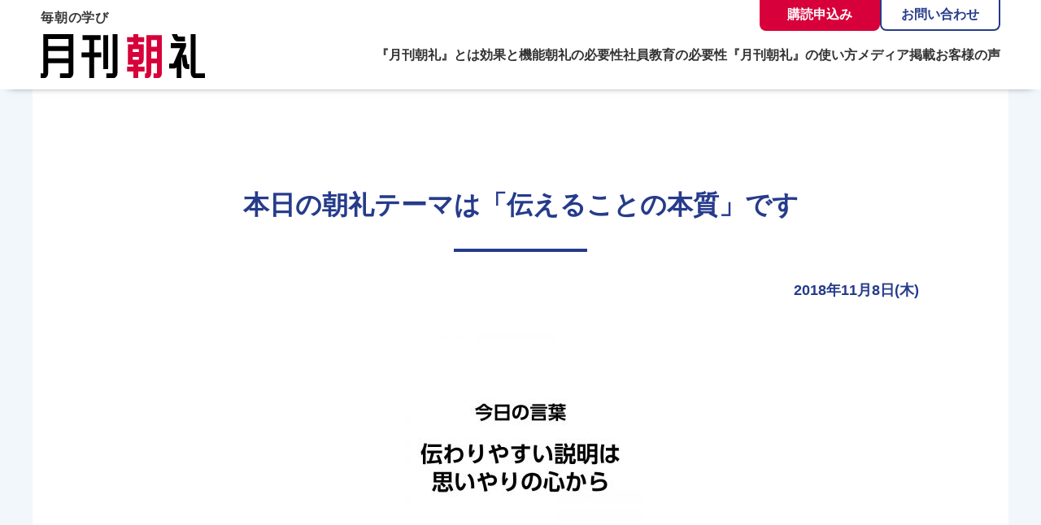

--- FILE ---
content_type: text/html; charset=UTF-8
request_url: https://www.chourei.jp/2018/11/08/%E6%9C%AC%E6%97%A5%E3%81%AE%E6%9C%9D%E7%A4%BC%E3%83%86%E3%83%BC%E3%83%9E%E3%81%AF%E3%80%8C%E4%BC%9D%E3%81%88%E3%82%8B%E3%81%93%E3%81%A8%E3%81%AE%E6%9C%AC%E8%B3%AA%E3%80%8D%E3%81%A7%E3%81%99/
body_size: 5575
content:
<!DOCTYPE html>
<html lang="ja" id="scroll-top">
<head prefix="og: http://ogp.me/ns# fb: http://ogp.me/ns/fb#">
<meta charset="UTF-8">
<script async src="https://s.yimg.jp/images/listing/tool/cv/ytag.js"></script>
<script>
window.yjDataLayer = window.yjDataLayer || [];
function ytag() { yjDataLayer.push(arguments); }
ytag({"type":"ycl_cookie", "config":{"ycl_use_non_cookie_storage":true}});
</script>
<meta name='robots' content='index, follow, max-snippet:-1, max-image-preview:large, max-video-preview:-1' />

	<!-- This site is optimized with the Yoast SEO plugin v20.4 - https://yoast.com/wordpress/plugins/seo/ -->
	<title>本日の朝礼テーマは「伝えることの本質」です | 『月刊朝礼』コミニケ出版</title>
	<link rel="canonical" href="https://www.chourei.jp/2018/11/08/本日の朝礼テーマは「伝えることの本質」です/" />
	<meta property="og:locale" content="ja_JP" />
	<meta property="og:type" content="article" />
	<meta property="og:title" content="本日の朝礼テーマは「伝えることの本質」です | 『月刊朝礼』コミニケ出版" />
	<meta property="og:description" content="ニュースの解説で人気の池上彰さんは、わかりやすく伝えることの本質は、相手への「思いやり」であると言います。 わかりにくい説明をする人には、多くの場合、「これくらいのことは当然知っているはずだ」という思い込みがあります。 [&hellip;]" />
	<meta property="og:url" content="https://www.chourei.jp/2018/11/08/本日の朝礼テーマは「伝えることの本質」です/" />
	<meta property="og:site_name" content="『月刊朝礼』コミニケ出版" />
	<meta property="article:publisher" content="https://www.facebook.com/KominikePublication/" />
	<meta property="article:published_time" content="2018-11-08T08:01:00+00:00" />
	<meta property="article:modified_time" content="2022-11-08T08:01:46+00:00" />
	<meta property="og:image" content="https://www.chourei.jp/wp-content/uploads/2022/11/chourei_fb_20181108-300x300-1.jpg" />
	<meta name="author" content="wpmaster" />
	<meta name="twitter:card" content="summary_large_image" />
	<meta name="twitter:creator" content="@KominikePub" />
	<meta name="twitter:site" content="@KominikePub" />
	<script type="application/ld+json" class="yoast-schema-graph">{"@context":"https://schema.org","@graph":[{"@type":"WebPage","@id":"https://www.chourei.jp/2018/11/08/%e6%9c%ac%e6%97%a5%e3%81%ae%e6%9c%9d%e7%a4%bc%e3%83%86%e3%83%bc%e3%83%9e%e3%81%af%e3%80%8c%e4%bc%9d%e3%81%88%e3%82%8b%e3%81%93%e3%81%a8%e3%81%ae%e6%9c%ac%e8%b3%aa%e3%80%8d%e3%81%a7%e3%81%99/","url":"https://www.chourei.jp/2018/11/08/%e6%9c%ac%e6%97%a5%e3%81%ae%e6%9c%9d%e7%a4%bc%e3%83%86%e3%83%bc%e3%83%9e%e3%81%af%e3%80%8c%e4%bc%9d%e3%81%88%e3%82%8b%e3%81%93%e3%81%a8%e3%81%ae%e6%9c%ac%e8%b3%aa%e3%80%8d%e3%81%a7%e3%81%99/","name":"本日の朝礼テーマは「伝えることの本質」です | 『月刊朝礼』コミニケ出版","isPartOf":{"@id":"https://www.chourei.jp/#website"},"primaryImageOfPage":{"@id":"https://www.chourei.jp/2018/11/08/%e6%9c%ac%e6%97%a5%e3%81%ae%e6%9c%9d%e7%a4%bc%e3%83%86%e3%83%bc%e3%83%9e%e3%81%af%e3%80%8c%e4%bc%9d%e3%81%88%e3%82%8b%e3%81%93%e3%81%a8%e3%81%ae%e6%9c%ac%e8%b3%aa%e3%80%8d%e3%81%a7%e3%81%99/#primaryimage"},"image":{"@id":"https://www.chourei.jp/2018/11/08/%e6%9c%ac%e6%97%a5%e3%81%ae%e6%9c%9d%e7%a4%bc%e3%83%86%e3%83%bc%e3%83%9e%e3%81%af%e3%80%8c%e4%bc%9d%e3%81%88%e3%82%8b%e3%81%93%e3%81%a8%e3%81%ae%e6%9c%ac%e8%b3%aa%e3%80%8d%e3%81%a7%e3%81%99/#primaryimage"},"thumbnailUrl":"https://www.chourei.jp/wp-content/uploads/2022/11/chourei_fb_20181108-300x300-1.jpg","datePublished":"2018-11-08T08:01:00+00:00","dateModified":"2022-11-08T08:01:46+00:00","author":{"@id":"https://www.chourei.jp/#/schema/person/67b8b48d91b711d3ee48f628ab8999bc"},"breadcrumb":{"@id":"https://www.chourei.jp/2018/11/08/%e6%9c%ac%e6%97%a5%e3%81%ae%e6%9c%9d%e7%a4%bc%e3%83%86%e3%83%bc%e3%83%9e%e3%81%af%e3%80%8c%e4%bc%9d%e3%81%88%e3%82%8b%e3%81%93%e3%81%a8%e3%81%ae%e6%9c%ac%e8%b3%aa%e3%80%8d%e3%81%a7%e3%81%99/#breadcrumb"},"inLanguage":"ja","potentialAction":[{"@type":"ReadAction","target":["https://www.chourei.jp/2018/11/08/%e6%9c%ac%e6%97%a5%e3%81%ae%e6%9c%9d%e7%a4%bc%e3%83%86%e3%83%bc%e3%83%9e%e3%81%af%e3%80%8c%e4%bc%9d%e3%81%88%e3%82%8b%e3%81%93%e3%81%a8%e3%81%ae%e6%9c%ac%e8%b3%aa%e3%80%8d%e3%81%a7%e3%81%99/"]}]},{"@type":"ImageObject","inLanguage":"ja","@id":"https://www.chourei.jp/2018/11/08/%e6%9c%ac%e6%97%a5%e3%81%ae%e6%9c%9d%e7%a4%bc%e3%83%86%e3%83%bc%e3%83%9e%e3%81%af%e3%80%8c%e4%bc%9d%e3%81%88%e3%82%8b%e3%81%93%e3%81%a8%e3%81%ae%e6%9c%ac%e8%b3%aa%e3%80%8d%e3%81%a7%e3%81%99/#primaryimage","url":"https://www.chourei.jp/wp-content/uploads/2022/11/chourei_fb_20181108-300x300-1.jpg","contentUrl":"https://www.chourei.jp/wp-content/uploads/2022/11/chourei_fb_20181108-300x300-1.jpg","width":300,"height":300},{"@type":"BreadcrumbList","@id":"https://www.chourei.jp/2018/11/08/%e6%9c%ac%e6%97%a5%e3%81%ae%e6%9c%9d%e7%a4%bc%e3%83%86%e3%83%bc%e3%83%9e%e3%81%af%e3%80%8c%e4%bc%9d%e3%81%88%e3%82%8b%e3%81%93%e3%81%a8%e3%81%ae%e6%9c%ac%e8%b3%aa%e3%80%8d%e3%81%a7%e3%81%99/#breadcrumb","itemListElement":[{"@type":"ListItem","position":1,"name":"ホーム","item":"https://www.chourei.jp/"},{"@type":"ListItem","position":2,"name":"本日の朝礼テーマは「伝えることの本質」です"}]},{"@type":"WebSite","@id":"https://www.chourei.jp/#website","url":"https://www.chourei.jp/","name":"『月刊朝礼』コミニケ出版","description":"人材育成・社員教育のテキスト","potentialAction":[{"@type":"SearchAction","target":{"@type":"EntryPoint","urlTemplate":"https://www.chourei.jp/?s={search_term_string}"},"query-input":"required name=search_term_string"}],"inLanguage":"ja"},{"@type":"Person","@id":"https://www.chourei.jp/#/schema/person/67b8b48d91b711d3ee48f628ab8999bc","name":"wpmaster","image":{"@type":"ImageObject","inLanguage":"ja","@id":"https://www.chourei.jp/#/schema/person/image/","url":"https://secure.gravatar.com/avatar/ff6f63cdd9542fad1de6d39bf5a007c1?s=96&d=mm&r=g","contentUrl":"https://secure.gravatar.com/avatar/ff6f63cdd9542fad1de6d39bf5a007c1?s=96&d=mm&r=g","caption":"wpmaster"},"sameAs":["https://www.chourei.jp"]}]}</script>
	<!-- / Yoast SEO plugin. -->


<meta name="format-detection" content="telephone=no,address=no,email=no">
<meta name="viewport" content="width=device-width,initial-scale=1">
<link rel="icon" href="https://www.chourei.jp/wp-content/themes/chourei/imgs/common/favicon.ico">
<link rel="stylesheet" href="https://www.chourei.jp/wp-content/themes/chourei/style.css">
<link rel="stylesheet" href="https://www.chourei.jp/wp-content/themes/chourei/style_rwd.css">
<!-- Global site tag (gtag.js) - Google Analytics -->
<script async src="https://www.googletagmanager.com/gtag/js?id=G-EX2XM17CRQ"></script>
<script>
	window.dataLayer = window.dataLayer || [];
	function gtag(){dataLayer.push(arguments);}
	gtag('js', new Date());

	gtag('config', 'G-EX2XM17CRQ');
	gtag('config', 'AW-1037645839');
</script>
</head>
<body>
<header class="header-global">
	<div class="header-inner">
		<div class="logo">
			<a href="/">
				<p class="site-copy">毎朝の学び</p>
				<div><img src="https://www.chourei.jp/wp-content/themes/chourei/imgs/common/logo.svg" alt="月刊朝礼"></div>
			</a>
		</div>
		<div class="nav-btn nav-btn-js">
			<div class="nav-btn-lines">
				<span class="line"></span>
				<span class="line"></span>
				<span class="line"></span>
			</div>
		</div>
		<div class="nav-global-wrpper">
			<div class="nav-global-inner">
				<div class="header-contact">
					<div class="header-btn"><a href="/corporate-contract/">購読申込み</a></div>
					<div class="header-btn"><a href="/contact/">お問い合わせ</a></div>
				</div>
				<nav class="nav-global">
					<ul>
						<li><a class="anchor" href="https://www.chourei.jp/#about">『月刊朝礼』とは</a></li>
						<li><a href="/efficacy/">効果と機能</a></li>
						<li><a href="/necessity/">朝礼の必要性</a></li>
						<li><a href="/employee-education/">社員教育の必要性</a></li>
						<li><a href="/how-to/">『月刊朝礼』の使い方</a></li>
						<li><a href="/news/category_news/media/">メディア掲載</a></li>
						<li><a href="/voices/">お客様の声</a></li>
						<li><a href="/promotion/">『月刊朝礼』サンプル</a></li>
						<li><a href="/guide/">定期購読のご利用ガイド</a></li>
						<li><a href="/faq/">よくあるご質問</a></li>
					</ul>
				</nav>
				<div class="header-sns">
					<ul class="header-sns-link">
						<li><a href="https://twitter.com/KominikePub" target="_blank" class="twitter-link"><img src="https://www.chourei.jp/wp-content/themes/chourei/imgs/common/ico_twitter.png" alt=""></a></li>
						<li><a href="https://www.facebook.com/KominikePublication/" target="_blank" class="facebook-link"><img src="https://www.chourei.jp/wp-content/themes/chourei/imgs/common/ico_facebook.png" alt=""></a></li>
						<li><a href="https://www.instagram.com/kominikepub/" target="_blank" class="instagram-link"><img src="https://www.chourei.jp/wp-content/themes/chourei/imgs/common/ico_instagram.png" alt=""></a></li>
					</ul>
					<ul class="header-connect-link">
						<li><a href="https://www.kominike-pub.co.jp/" target="_blank"><img src="https://www.chourei.jp/wp-content/themes/chourei/imgs/common/bnr_kominike.png" alt="コミニケ出版"></a></li>
						<li><a href="https://senryu.chourei.jp/" target="_blank"><img src="https://www.chourei.jp/wp-content/themes/chourei/imgs/common/bnr_senryu.png" alt="朝礼川柳"></a></li>
					</ul>
				</div>
			</div>
		</div>
	</div>
</header>
<main>
<div class="page-wrapper page-article">
	<div class="page-inner">
		<div class="article-inner">
			<article class="article today-chourei">
				<h1 class="ttl-page">本日の朝礼テーマは「伝えることの本質」です</h1>
				<p class="date">2018年11月8日(木)</p>
				<div class="article-content">
															
<figure class="wp-block-image size-full"><img decoding="async" width="300" height="300" src="https://www.chourei.jp/wp-content/uploads/2022/11/chourei_fb_20181108-300x300-1.jpg" alt="" class="wp-image-3408"/></figure>



<p>ニュースの解説で人気の池上彰さんは、わかりやすく伝えることの本質は、相手への「思いやり」であると言います。</p>



<p>わかりにくい説明をする人には、多くの場合、「これくらいのことは当然知っているはずだ」という思い込みがあります。</p>



<p>相手の立場に立って言葉を選びましょう。相手を思いやることで、あなたの言葉はもっと伝わりやすくなるはずです。</p>



<p>社内では、<br><strong>「人に説明する場合、専門用語を使ったり、難しい言い回しをしたりする人がいます。それは、相手のことを考えていない人だと思います。相手が納得できるよう、かみ砕いて話せる人が好かれる人だと思います」</strong></p>



<p><strong>「よく『それって知っているよね』と相手が知らないことが悪いような言い方をする人がいますが、そのような人は嫌われると書籍に書いてありました。知らないことを想定した質問の仕方を心掛けることが、思いやりです」</strong></p>



<p><strong>「私はまず、自己紹介をし、安心してもらってから商品やサービスの説明をするようにしています。そうすると私の人柄を知ってもらえるからです。安心してもらうことが第一目標です」</strong><br>という意見が出ました。</p>



<p>　たとえば、お客さまに自社の商品を説明する場合、専門用語がわからない人もいれば、もっと詳しい話を聞きたい人もいるはずです。相手に合わせて、最適な説明ができるようになりたいものです。これは仕事だけでなく、家庭でも同じです。</p>



<p>今日もみんなで「ついてる！ついてる！」😄☀</p>



<p></p>
				</div>
			</article>
						<div class="article-nav">
				<a href="https://www.chourei.jp/2018/11/06/%e6%9c%ac%e6%97%a5%e3%81%ae%e6%9c%9d%e7%a4%bc%e3%83%86%e3%83%bc%e3%83%9e%e3%81%af%e3%80%8c%e5%90%8c%e3%81%98%e6%84%8f%e8%ad%98%e3%80%8d%e3%81%a7%e3%81%99/" rel="prev">前の日へ</a>				<a href="https://www.chourei.jp/2018/11/07/%e6%9c%ac%e6%97%a5%e3%81%ae%e6%9c%9d%e7%a4%bc%e3%83%86%e3%83%bc%e3%83%9e%e3%81%af%e3%80%8c%e3%81%82%e3%81%aa%e3%81%9f%e3%81%8b%e3%82%89%e5%ba%83%e3%81%8c%e3%82%8b%e3%80%8d%e3%81%a7%e3%81%99/" rel="next">次の日へ</a> 
			</div>
			<div class="btn-common"><a href="/todays-chourei/">本日の朝礼一覧</a></div>
			<div class="about-contents">
				<div class="about-img"><img src="https://www.chourei.jp/wp-content/themes/chourei/imgs/top/img_top01.jpg" alt="月刊朝礼"></div>
				<div class="about-txt">
					<h2>『月刊朝礼』は、中小企業の「人づくり」を成功させる朝礼専門の冊子です。</h2>
					<p class="about-copy">1日1話で心の「歯みがき」。毎日の朝礼を社員教育の時間に。</p>
					<p>「感謝」「思いやり」「自立」「成長」を主なテーマにした1日1話の記事を、毎月1冊にまとめた朝礼専門の月刊誌です。1年間で12冊365日分を毎月お届けします。やる気を引き出し、成長を促す前向きな記事は、朝礼での活用に最適です。<br>
					毎日の「歯みがき」の習慣が健康な歯につながるように、毎日続ける「朝礼」の積み重ねが従業員の心を成長させ、良い社内風土をつくります。</p>
				</div>
				<div class="about-btn">
					<div class="btn-common btn-common-white"><a href="/promotion/">『月刊朝礼』サンプル</a></div>
					<div class="btn-common"><a href="/corporate-contract/">定期購読のお申込み</a></div>
				</div>
			</div>
							</div>
</div>

</main>
<div class="footer-contact" id="contact">
	<div class="footer-contact-inner">
		<div class="footer-contact-contents footer-contact-left">
			<h2 class="footer-contact-ttl">定期購読のお申し込みはこちら</h2>
			<div class="footer-contact-link">
				<div class="btn-common btn-common-red"><a href="/corporate-contract/">定期購読お申し込みフォーム</a></div>
				<div class="btn-common btn-common-white"><a href="/guide/">定期購読のご利用ガイド</a></div>
			</div>
			<p>『月刊朝礼』は年間購読となります。ご利用ガイドをご確認の上お申し込みください。</p>
		</div>
		<div class="footer-contact-contents footer-contact-right">
			<h2 class="footer-contact-ttl">無料トライアル・サンプル</h2>
			<div class="footer-contact-link">
				<div class="btn-common btn-common-red"><a href="/trial/">無料トライアル（法人さま限定）</a></div>
				<div class="btn-common btn-common-white"><a href="/promotion/">『月刊朝礼』サンプル</a></div>
			</div> 
			<p>「無料トライアル」は最大1か月間、最新号をお試しいただけます。お問い合わせフォームよりお申し込みください。</p>
		</div>
		<div class="footer-contact-contents footer-contact-right">
			<h2 class="footer-contact-ttl">朝礼体験のお申し込み</h2>
			<div class="footer-contact-link">
				<div class="btn-common btn-common-red"><a href="/experience/">朝礼体験お申し込みフォーム</a></div>
				<div class="btn-common btn-common-white"><a href="/contact/">お問い合わせ</a></div>
			</div> 
			<p>コミニケ出版の朝礼に実際に参加して、その効果を体験してみませんか？</p>
		</div>
	</div>
</div>
<footer class="footer-global">
	<div class="footer-inner">
		<div class="footer-contents">
			<div class="footer-logo">
				<a href="/">
					<p class="site-copy">毎朝の学び</p>
					<h2><img src="https://www.chourei.jp/wp-content/themes/chourei/imgs/common/logo.svg" alt="月刊朝礼"></h2>
				</a>
			</div>
			<p>発行：株式会社コミニケ出版</p>
			<p>〒530-0043<br>
			大阪市北区天満4丁目1番2号 コミニケ出版ビル 5階</p>
			<p>TEL 06-6882-4311</p>
			<ul class="footer-sns-link">
				<li><a href="https://twitter.com/KominikePub" target="_blank" class="twitter-link"><img src="https://www.chourei.jp/wp-content/themes/chourei/imgs/common/ico_twitter.png" alt=""></a></li>
				<li><a href="https://www.facebook.com/KominikePublication/" target="_blank" class="facebook-link"><img src="https://www.chourei.jp/wp-content/themes/chourei/imgs/common/ico_facebook.png" alt=""></a></li>
				<li><a href="https://www.instagram.com/kominikepub/" target="_blank" class="instagram-link"><img src="https://www.chourei.jp/wp-content/themes/chourei/imgs/common/ico_instagram.png" alt=""></a></li>
			</ul>
			<ul class="footer-connect-link">
				<li><a href="https://www.kominike-pub.co.jp/" target="_blank"><img src="https://www.chourei.jp/wp-content/themes/chourei/imgs/common/bnr_kominike.png" alt="コミニケ出版"></a></li>
				<li><a href="https://senryu.chourei.jp/" target="_blank"><img src="https://www.chourei.jp/wp-content/themes/chourei/imgs/common/bnr_senryu.png" alt="朝礼川柳"></a></li>
			</ul>
		</div>
		<div class="footer-nav-inner">
			<ul class="footer-nav">
				<li><a href="/">トップページ</a></li>
				<li><a href="/how-to/">『月刊朝礼』の使い方</a></li>
				<li><a href="/efficacy/">『月刊朝礼』の効果</a></li>
				<li><a href="/employee-education/">社員教育の必要性</a></li>
				<li><a href="/necessity/">朝礼の必要性</a></li>
				<li><a href="/voices/">お客様の声</a></li>
				<li><a href="/news/category_news/media/">メディア掲載</a></li>
				<li><a href="/promotion/">『月刊朝礼』サンプル</a></li>
				<li><a href="/todays-chourei/">本日の朝礼</a></li>
				<li><a href="/corporate-contract/">定期購読のお申し込み</a></li>
				<li><a href="/guide/">定期購読のご利用ガイド</a></li>
				<!-- <li><a href="/faq/">よくあるご質問</a></li> -->
				<li><a href="/contact/">お問い合わせ</a></li>
				
				<li><a href="/news/">新着情報</a></li>
			</ul>
			<ul class="footer-bnr">
				<li><a href="/gift/"><img src="https://www.chourei.jp/wp-content/themes/chourei/imgs/common/bnr_gift.jpg"></a></li>
				<li><a href="/photocontest/"><img src="https://www.chourei.jp/wp-content/themes/chourei/imgs/common/bnr_photocontest.jpg"></a></li>
			</ul>
		</div>
	</div>
	<ul class="footer-nav-sub">
		<li><a href="/privacy/">プライバシーポリシー</a></li>
		<li><a href="/tradelaw/">特定商取引に基づく表示</a></li>
		<li><a href="https://www.kominike-pub.co.jp/company/" target="_blank">会社概要</a></li>
	</ul>
	<p class="copyright"><small>1984 - 2026 Copyright &copy; コミニケ出版 All Rights Reserved.</small></p>
</footer>
<div class="page-top-btn"><a href="#scroll-top"></a></div>
<script src="//code.jquery.com/jquery-3.6.0.js"></script>
<script src="https://www.chourei.jp/wp-content/themes/chourei/js/common.js"></script>
<script src="https://cdn.jsdelivr.net/npm/slick-carousel@1.8.1/slick/slick.min.js"></script>
<script src="https://www.chourei.jp/wp-content/themes/chourei/js/slickslider.js"></script>
</body>
</html>

--- FILE ---
content_type: text/css
request_url: https://www.chourei.jp/wp-content/themes/chourei/style.css
body_size: 20941
content:
/*
Theme Name: chourei
Author: コミニケ出版
*/

/*------------------------------------------
 *	Reset:サイト共通
------------------------------------------*/
html,body,div,span,object,iframe,h1,h2,h3,h4,h5,h6,p,blockquote,pre,abbr,address,cite,code,del,dfn,em,img,ins,kbd,q,samp,small,strong,sub,sup,var,b,i,dl,dt,dd,ol,ul,li,fieldset,form,label,legend,table,caption,tbody,tfoot,thead,tr,th,td,article,aside,canvas,details,figcaption,figure,header,hgroup,footer,menu,nav,section,summary,time,mark,audio,video {
	font-size: 100%;
	vertical-align: baseline;
	margin: 0;
	padding: 0;
	border: 0;
	outline: 0;
	background: transparent;
}

body {
	line-height: 1;
}

article,aside,details,figcaption,figure,footer,header,hgroup,menu,nav,section {
	display: block;
}

nav,ul,ol {
	list-style: none;
}

blockquote,q {
	quotes: none;
}

blockquote:before,blockquote:after,q:before,q:after {
	content: "";
	content: none;
}

a {
	font-size: 100%;
	vertical-align: baseline;
	text-decoration: none;
	margin: 0;
	padding: 0;
	background: transparent;
	outline: none;
}

table {
	border-collapse: collapse;
	border-spacing: 0;
}

img {
	max-width: 100%;
	border: 0;
	vertical-align: top;
}

input,select,textarea {
	margin: 0;
	padding: 0;
	vertical-align: baseline;
}

/*------------------------------------------
 *	html
------------------------------------------*/
html {
	font-size: 62.5%;
	-webkit-text-size-adjust: 100%;
}

body {
	font-size: 1.6rem;
	font-family: "Noto Sans JP","游ゴシック","Yu Gothic","游ゴシック体",YuGothic,"メイリオ",Meiryo,"ヒラギノ角ゴ Pro W3","Hiragino Kaku Gothic Pro",Verdana,"ＭＳ Ｐゴシック",sans-serif;
	color: #333;
}

/*------------------------------------------
 *	ヘッダー
------------------------------------------*/
.header-global {
	padding: 0 50px;
	background: #fff;
	position: sticky;
	box-shadow: 0 6px 10px -11px #000;
	left: 0;
	top: 0;
	z-index: 9999;
}

.header-global .header-inner {
	display: flex;
	justify-content: space-between;
	align-items: flex-start;
	padding: 0 0 14px;
}

.header-global .logo {
	padding: 14px 0 0;
	flex-shrink: 0;
}

.header-global .logo .site-copy {
	font-size: 1.6rem;
	line-height: 1;
	margin: 0 0 12px;
	color: #393939;
	font-weight: bold;
	letter-spacing: 0.05em;
}

.header-global .logo img {
	width: 202px;
	height: auto;
}

.header-global .header-contact {
	display: flex;
	justify-content: flex-end;
	align-items: center;
	margin: 0 0 22px;
	gap: 0 20px;
}

.header-global .header-btn {
	width: 148px;
}

.header-global .header-btn a {
	display: block;
	font-size: 1.6rem;
	color: #fff;
	border-radius: 0 0 8px 8px;
	background: #d7003a;
	text-align: center;
	font-weight: bold;
	padding: 10px 0;
	border-left: 2px solid transparent;
	border-right: 2px solid transparent;
	border-bottom: 2px solid transparent;
	transition: background-color ease .3s;
}

.header-global .header-btn:nth-of-type(2) a {
	color: #263B8B;
	background: #FFF;
	border-left: 2px solid #263B8B;
	border-right: 2px solid #263B8B;
	border-bottom: 2px solid #263B8B;
	transition: opacity ease .3s;
}

.header-global .header-btn a:hover {
	background: #FFF;
	color: #d7003a;
	border-left: 2px solid #d7003a;
	border-right: 2px solid #d7003a;
	border-bottom: 2px solid #d7003a;
}

.header-global .header-btn:nth-of-type(2) a:hover {
	opacity: .6;
	color: #263B8B;
	background: #FFF;
	border-left: 2px solid #263B8B;
	border-right: 2px solid #263B8B;
	border-bottom: 2px solid #263B8B;
}

.nav-global ul {
	display: flex;
	align-items: center;
	justify-content: flex-end;
	gap: 0 36px;
}

@media all and (min-width: 1201px) and (max-width: 1300px) {
	.nav-global ul {
		gap: 0 24px;
	}
}

.nav-global li:nth-of-type(8),
.nav-global li:nth-of-type(9),
.nav-global li:nth-of-type(10) {
	display: none;
}

.nav-global li a {
	color: #333;
	font-size: 1.8rem;
	display: block;
	transition: color .5s ease;
	font-weight: bold;
	position: relative;
}

@media all and (min-width: 1201px) and (max-width: 1400px) {
	.nav-global li a  {
		font-size: 1.6rem;
	}
}

.nav-global li a:hover {
	color: #263B8B;
}

.nav-global li a:after {
	content: "";
	display: block;
	width: 100%;
	height: 3px;
	position: absolute;
	left: 0;
	bottom: -13px;
	background-color: #263B8B;
	transition: visibility .8s ease , opacity .8s ease;
	visibility: hidden;
	opacity: 0;
}

.nav-global li a:hover:after,
.nav-global li .current:after {
	visibility: visible;
	opacity: 1;
}

.header-global .header-sns {
	display: none;
}

.header-global .nav-btn {
	display: none;
}

/*------------------------------------------
 *	グローバルナビ　1200px以下
------------------------------------------*/
@media screen and (max-width:1200px) {
/*------------------------------------------
 *	ヘッダー
------------------------------------------*/
.is-show-menu {
	overflow: hidden;
}

.header-global {
	box-shadow: none;
}

.header-global .header-inner {
	max-width: inherit;
	display: flex;
	justify-content: space-between;
	align-items: center;
	margin: 0 auto;
	padding: 10px 0;
}

.nav-global-wrpper {
	overflow: hidden;
	position: fixed;
	top: 125px;
	right: -100%;
	width: 100%;
	height: 100vh;
	height: -webkit-fill-available;
	transition: right 0.4s cubic-bezier(0.19, 1, 0.22, 1);
	background: #F2F7FC;
	z-index: 9999;
	box-sizing: border-box;
	
}

.is-show-menu .header-global .nav-global-wrpper {
	right: 0;
}

.nav-global-inner {
	width: 100%;
	height: 100%;
	position: absolute;
	left: 0;
	top: 0;
	max-height: 100vh;
	overflow-y: auto;
	display: flex;
	flex-direction: column;
	box-sizing: border-box;
	padding: 40px 40px 100px;
}

.header-global .logo {
	padding: 12px 0;
}

.header-global .logo .site-discription {
	margin: 0 0 8px;
}

.header-global .header-info {
	order: 1;
	justify-content: center;
	flex-wrap: wrap;
	margin: 30px 0;
}

.header-global .header-info-item:nth-of-type(1) {
	width: 100%;
	order: 4;
	margin: 30px 0 0;
}

.header-global .header-info-item .header-info-inner {
	max-width: 400px;
	margin: 0 auto;
	border: 1px solid #707070;
	background: #FFF;
	border-radius: 4px;
	box-sizing: border-box;
	padding: 20px 0;
	text-align: center;
}

.header-global .header-info-item .business-hours {
	display: block;
	line-height: 1.4;
	font-weight: bold;
}

.header-global .header-info-item:nth-of-type(4) {
	margin: 0;
}

.header-global .header-info-item:nth-of-type(5) {
	display: none;
}

.header-global .header-info-item .tel-link {
	display: inline-block;
	margin: 0 0 15px;
}

.header-global .header-info-item .btn-login {
	display: block;
	padding: 8px 37px;
	background: #645D52;
	color:#FFF;
	font-size: 1.4rem;
	line-height: 1;
	text-align: center;
	font-weight: bold;
	transition: opacity .3s ease;
	border-radius: 4px;
}

.header-global .header-info-item .btn-login:hover {
	opacity: .7;
}

.header-global .nav-btn {
	width: 53px;
	height: 50px;
	display: block;
	position: relative;
	cursor: pointer;
}

.header-global .nav-btn .nav-btn-lines {
	display: block;
	width: 50px;
	height: 40px;
	position: absolute;
	left: 50%;
	top: 50%;
	transform: translate(-50%, -50%);
}

.header-global .nav-btn .line {
	display: block;
	width: 100%;
	height: 2px;
	background: #263B8B;
	position: absolute;
	transition: transform .1s linear;
}

.nav-btn .line:first-child {
	top: 0;
}

.nav-btn .line:nth-child(2) {
	opacity: 1;
	top: 19px;
}

.nav-btn .line:nth-child(3) {
	bottom: 0;
}

.is-show-menu .nav-btn .line {
	height: 2px;
	transition: transform .1s linear;
}

.is-show-menu .nav-btn .line:first-child {
	transform: translateY(16px) rotate(45deg);
}

.is-show-menu .nav-btn .line:nth-child(2) {
	opacity: 0;

}
.is-show-menu .nav-btn .line:nth-child(3) {
	bottom: -1px;
	transform: translateY(-22px) rotate(-45deg);
}

.header-global .header-contact {
	order: 1;
	flex-direction: column;
	gap: 24px 0;
	padding: 40px;
	background: #FFF;
	border-radius: 0 0 20px 20px;
	margin: 0 0 40px;
}

.header-global .header-contact .header-btn {
	max-width: 400px;
	width: 100%;
}

.header-global .header-contact .header-btn a {
	max-width: 400px;
	width: 100%;
	padding: 15px 20px;
	width: 100%;
	background: #d7003a;
	border: 2px solid #d7003a;
	color: #FFF;
	font-size: 1.6rem;
	font-weight: bold;
	display: flex;
	transition: background-color .3s ease;
	line-height: 1;
	border-radius: 50px;
	box-sizing: border-box;
	position: relative;
	justify-content: center;
	letter-spacing: -0.02em;
}


.header-global .header-contact .header-btn:nth-of-type(1) a:hover {
	background: #FFF;
	color: #d7003a;
}


.header-global .header-contact .header-btn:nth-of-type(2) a {
	background: #FFF;
	color: #263B8B;
	border: 2px solid #263B8B;
	transition: opacity ease .3s;
}

.header-global .header-contact {
	order: 2;
}

.nav-global {
	padding: 40px 0 0;
	background: #FFF;
	border-radius: 20px 20px 0 0;
}

.nav-global ul {
	display: block;
	padding: 0 20px;
}

.nav-global li {
	margin: 0;
}

.nav-global li a {
	padding: 20px 15px;
	border-bottom: 1px solid #E4E4E4;
	position: relative;
}

.nav-global li a:after {
	display: none;
}

.nav-global li br {
	display: none;
}

.nav-global li:nth-of-type(8) {
	display: block;
}

.nav-global li:nth-of-type(9) {
	display: block;
}

.nav-global li:nth-of-type(10) {
	display: none;
}

.header-global .header-sns {
	display: block;
	padding: 0 0 60px;
	text-align: center;
	order: 2;
}

.header-global .header-sns .header-sns-link {
	display: flex;
	align-items: center;
	justify-content: center;
	gap: 0 24px;
}

.header-global .header-sns-link li {
	margin: 0;
	width: 40px;
}

.header-global .header-sns-link img {
	width: 100%;
	height: auto;
}

.header-global .header-sns-link a {
	transition: opacity ease .3s;
}

.header-global .header-sns-link a:hover {
	opacity: .7;
}

.header-global .header-connect-link {
	display: flex;
	align-items: center;
	justify-content: center;
	gap: 0 40px;
	margin: 40px 0 0;
}

.header-global .header-connect-link li {
	border: 1px solid #E4E4E4;
	overflow: hidden;
	border-radius: 10px;
}

.header-global .header-connect-link li a {
	transition: opacity ease .3s;
}

.header-global .header-connect-link li a:hover {
	opacity: .7;
}
}
/*------------------------------------------
 *	フッターお問い合わせ
------------------------------------------*/
.footer-contact {
	padding: 60px 0;
	background: #263B8B;
}

.footer-contact .footer-contact-inner {
	max-width: 1200px;
	padding: 0 20px;
	margin: 0 auto;
	display: flex;
	justify-content: space-between;
}

@media all and (min-width: 768px) and (max-width: 1000px) {
	.footer-contact .footer-contact-inner {
		flex-direction: column;
		align-items: center;
		gap: 30px 0;
	}
}

.footer-contact .footer-contact-contents {
	background: #FFF;
	border: 1px solid #FFF;
	border-radius: 30px;
	width: calc(100%/3 - 15px);
	padding: 30px 15px;
	box-sizing: border-box;
	display: flex;
	flex-direction: column;
	justify-content: flex-start;
}

/* .footer-contact .footer-contact-right {
	border: 1px solid #FFF;
	background: transparent;
} */

@media all and (min-width: 768px) and (max-width: 1000px) {
	.footer-contact .footer-contact-contents  {
		width: 100%;
		max-width: 600px;
	}
}

.footer-contact .footer-contact-ttl {
	font-size: 2.2rem;
	font-weight: bold;
	color: #263B8B;
	margin: 0 0 60px;
	position: relative;
	text-align: center;
}

/* .footer-contact .footer-contact-right .footer-contact-ttl {
	color: #FFF;
} */

@media all and (min-width: 768px) and (max-width: 1000px) {
	.footer-contact .footer-contact-ttl {
		font-size: 2.2rem;
	}
}

.footer-contact .footer-contact-ttl:after {
	content: "";
	display: block;
	width: 144px;
	height: 3px;
	position: absolute;
	left: 50%;
	bottom: -30px;
	background-color: #263B8B;
	transform: translateX(-50%);
}

/* .footer-contact .footer-contact-right .footer-contact-ttl:after {
	background-color: #FFF;
} */

.footer-contact .footer-contact-link {
	margin: 0 0 30px;
	width: 100%;
}

.footer-contact .btn-common {
	width: 100%;
	max-width: 400px;
	margin: 0 auto;
}

.footer-contact .btn-common:first-child {
	margin: 0 auto 20px;
}

/* .footer-contact-right .btn-common-white a {
	border-color: transparent;
} */

.footer-contact .footer-contact-contents p {
	font-size: 1.4rem;
	line-height: 1.6;
	color: #263B8B;
	width: 100%;
	max-width: 400px;
	margin: 0 auto;
}

/* .footer-contact .footer-contact-right p {
	color: #FFF;
} */

/*------------------------------------------
 *	フッター
------------------------------------------*/
.footer-global .footer-inner {
	padding: 20px 50px 50px;
	display: flex;
	align-items: flex-start;
}

@media all and (min-width: 768px) and (max-width: 1200px) {
	.footer-global .footer-inner {
		padding: 20px 20px 50px;
	}
}

.footer-global .footer-contents {
	padding: 0 60px 0 0;
}

@media all and (min-width: 1001px) and (max-width: 1200px) {
	.footer-global .footer-contents {
		padding: 0 40px 0 0;
	}
}

@media all and (min-width: 768px) and (max-width: 1000px) {
	.footer-global .footer-contents {
		padding: 0 20px 0 0;
	}
}

.footer-global .footer-logo {
	margin: 0 0 18px;
}

.footer-global .footer-logo a {
	display: inline-block;
}

.footer-global .footer-logo .site-copy {
	font-size: 1.2rem;
	line-height: 1;
	margin: 0 0 10px;
	color: #393939;
	font-weight: bold;
	letter-spacing: 0.03em;
}

.footer-global .footer-logo img {
	width: 150px;
	height: auto;
}

.footer-global .footer-contents p {
	font-size: 1.4rem;
	line-height: 1.4;
}

.footer-global .footer-sns-link {
	padding: 0 10px;
	display: flex;
	align-items: center;
	gap: 0 20px;
	margin: 32px 0 0;
}

.footer-global .footer-sns-link img {
	width: 30px;
	height: auto;
}

.footer-global .footer-sns-link a {
	transition: opacity .3s ease;
}

.footer-global .footer-sns-link a:hover {
	opacity: .7;
}

.footer-global .footer-connect-link {
	display: flex;
	gap: 0 30px;
	margin: 50px 0 0;
}

@media all and (min-width: 768px) and (max-width: 1000px) {
	.footer-global .footer-connect-link {
		gap: 0 20px;
	}
}

.footer-global .footer-connect-link img {
	max-width: 176px;
	height: auto;
	border-radius: 8px;
	border: 1px solid #E4E4E4;
}

@media all and (min-width: 768px) and (max-width: 1000px) {
	.footer-global .footer-connect-link img {
		max-width: 146px;
	}
}

.footer-global .footer-connect-link a {
	transition: opacity .3s ease;
}

.footer-global .footer-connect-link a:hover {
	opacity: .7;
}

.footer-nav-inner {
	padding: 80px 0 0;
	display: flex;
	align-items: flex-start;
}

@media all and (min-width: 768px) and (max-width: 1000px) {
	.footer-nav-inner {
		padding: 20px 0 0;
		flex-direction: column;
	}
}

.footer-nav {
	flex-shrink: 0;
	column-count: 2;
}

.footer-nav li {
	margin: 0 0 18px;
	box-sizing: border-box;
}

.footer-nav li:nth-child(-n+7) {
	margin: 0 0 15px;
	box-sizing: border-box;
	padding: 0 80px 0 0
}

@media all and (min-width: 1001px) and (max-width: 1200px) {
	.footer-nav li:nth-child(-n+7) {
		padding: 0 40px 0 0
	}
}

@media all and (min-width: 768px) and (max-width: 1000px) {
	.footer-nav li:nth-child(-n+7) {
		padding: 0 20px 0 0
	}
}

.footer-nav li a {
	display: block;
	padding: 0 0 0 16px;
	color: #333;
	position: relative;
	font-size: 1.4rem;
	line-height: 1.4;
	box-sizing: border-box;
	width: 100%;
	transition: color .3s ease;
	font-weight: bold;
}

.footer-nav li a:hover {
	color: #263B8B;
}

.footer-nav li a:after {
	content: "";
	width: 6px;
	height: 6px;
	border-radius: 50%;
	background: #263B8B;
	left: 0;
	top: 7px;
	display: block;
	position: absolute;
	box-sizing: border-box;
}

@media all and (min-width: 768px) and (max-width: 1000px) {
	.footer-global .footer-bnr {
		margin: 20px 0 0;
		display: flex;
	}
}

.footer-global .footer-bnr li {
	text-align: center;
	max-width: 240px;
	margin: 10px 0 0;
}

.footer-global .footer-bnr li:first-child {
	margin: 0;
}

@media all and (min-width: 768px) and (max-width: 1000px) {
	.footer-global .footer-bnr li {
		max-width: 180px;
		margin: 0 0 0 10px;
	}
}

@media all and (min-width: 768px) and (max-width: 1000px) {
	.footer-global .footer-bnr li:first-child {
		margin: 0;
	}
}

.footer-global .footer-bnr a {
	transition: opacity ease .3s;
}

.footer-global .footer-bnr a:hover {
	opacity: .7;
}

.footer-global .footer-bnr img {
	width: 100%;
	height: auto;
	border: 1px solid #E4E4E4;
}

.footer-global .footer-nav-sub {
	display: flex;
	justify-content: center;
	padding: 0 0 12px;
}

.footer-global .footer-nav-sub li {
	padding: 0 20px;
	border-right: 1px solid #333;
}

.footer-global .footer-nav-sub li:last-child {
	border-right: none;
}

.footer-global .footer-nav-sub a {
	font-size: 1.4rem;
	color: #333;
}

.footer-global .footer-nav-sub a:hover {
	text-decoration: underline;
}

.footer-global .copyright {
	padding: 12px 0;
	color: #FFF;
	background: #333;
	font-size: 1.1rem;
	text-align: center;
}

/*------------------------------------------
 *	共通部分
------------------------------------------*/
/*ページ上部戻るボタン*/
.page-top-btn {
	width: 40px;
	height: 40px;
	position: fixed;
	right: 40px;
	bottom: 40px;
	transition: opacity ease .5s;
	opacity: 0;
	visibility: hidden;
}

.page-top-btn.nav-show {
	opacity: 1;
	visibility: visible;
}

.page-top-btn a {
	display: block;
	background: #263B8B;
	border: 1px solid #FFF;
	height: 100%;
	position: relative;
}

.page-top-btn a:after {
	border-right: 2px solid #FFF;
	border-top: 2px solid #FFF;
	content: "";
	height: 12px;
	margin: -4px 0 0 -8px;
	position: absolute;
	top: 50%;
	left: 50%;
	width: 12px;
	transform: rotate(-45deg);
}


/*ページ共通*/
.page-wrapper {
	width: 100%;
	background: #F2F7FC;
	padding: 0 20px 60px;
	box-sizing: border-box;
}

.page-inner {
	background: #FFF;
	max-width: 1200px;
	margin: 0 auto;
	padding: 120px 40px 100px;
	box-sizing: border-box;
}

/*ボタン*/
.btn-common a {
	padding: 15px 20px;
	width: 100%;
	background: #263B8B;
	color: #FFF;
	font-size: 1.8rem;
	font-weight: bold;
	display: flex;
	transition: background-color .3s ease,opacity .3s ease;;
	line-height: 1;
	border: 1px solid transparent;
	border-radius: 50px;
	box-sizing: border-box;
	position: relative;
	justify-content: center;
	letter-spacing: -0.02em;
}

.btn-common-white a {
	background: #FFF;
	color: #263B8B;
	border: 1px solid #263B8B;
}

.btn-common a:hover {
	background: #FFF;
	border-color: #263B8B;
	color: #263B8B;
}

.btn-common-white a:hover {
	background: #263B8B;
	color: #FFF;
	border-color: #FFF;
}

.btn-common-red a {
	background: #d7003a;
	color: #FFF;
	border: 1px solid #d7003a;
}

.btn-common-red a:hover {
	opacity: .7;
	background: #d7003a;
	color: #FFF;
	border: 1px solid #d7003a;
}

.btn-common a:after {
	border-right: 2px solid #FFF;
	border-top: 2px solid #FFF;
	content: "";
	height: 10px;
	right: 20px;
	margin: -6px 0 0 0;
	position: absolute;
	top: 50%;
	width: 10px;
	transform: rotate(45deg);
	transition: right .3s ease;
}

.btn-common a:before {
	width: 18px;
	height: 2px;
	background: #FFF;
	content: "";
	margin: -1px 0 0 0;
	position: absolute;
	top: 50%;
	right: 20px;
	transition: right .3s ease;
}

.btn-common-white a:after {
	border-right: 2px solid #263B8B;
	border-top: 2px solid #263B8B;
}

.btn-common-white a:before {
	background: #263B8B;
}

.btn-common a:hover:after {
	right: 15px;
	border-color: #263B8B;
}

.btn-common a:hover:before {
	right: 15px;
	background: #263B8B;
}

.btn-common-white a:hover:after {
	border-right: 2px solid #FFF;
	border-top: 2px solid #FFF;
}

.btn-common-white a:hover:before {
	background: #FFF;
}

.btn-common-red a:hover:after {
	border-right: 2px solid #FFF;
	border-top: 2px solid #FFF;
}

.btn-common-red a:hover:before {
	background: #FFF;
}

/*タイトル*/
.ttl-page {
	font-size: 3.2rem;
	font-weight: bold;
	line-height: 1.4;
	color: #263B8B;
	margin: 0 auto 100px;
	position: relative;
	text-align: center;
}

.ttl-page:after {
	content: "";
	width: 164px;
	height: 4px;
	background: #263B8B;
	display: block;
	position: absolute;
	left: 50%;
	bottom: -36px;
	transform: translateX(-50%);
}

.ttl-sec {
	font-size: 3.2rem;
	font-weight: bold;
	line-height: 1.4;
	color: #263B8B;
	margin: 0 auto 100px;
	position: relative;
	text-align: center;
}

.ttl-page:after {
	content: "";
	width: 164px;
	height: 4px;
	background: #263B8B;
	display: block;
	position: absolute;
	left: 50%;
	bottom: -36px;
	transform: translateX(-50%);
}

.list-common li {
	padding: 0 0 0 20px;
	position: relative;
	line-height: 1.6;
	margin: 0 0 10px;
}

.list-common li:after {
	content: "";
	width: 6px;
	height: 6px;
	border: none;
	border-radius: 50%;
	background: #263B8B;
	left: 0;
	top: 9px;
	display: block;
	position: absolute;
}

/*ページネーション*/
.wp-pagenavi {
	display: flex;
	align-items: center;
	justify-content: center;
	margin: 100px auto 0;
	position: relative;
	max-width: 500px;
}

.wp-pagenavi a,
.wp-pagenavi .current {
	margin: 0 10px;
	font-size: 1.6rem;
	font-weight: bold;
	display: block;
	border: 1px solid #263B8B;
	color: #263B8B;
	background: #FFF;
	text-decoration: none;
	width: 2.5em;
	height: 2.5em;
	border-radius: 50%;
	transition: background-color 0.3s ease;
	box-shadow: 0 6px 10px -11px #000;
	display: flex;
	justify-content: center;
	align-items: center;
}

.wp-pagenavi a:hover,
.wp-pagenavi .current {
	background: #263B8B;
	color: #FFF;
}

.wp-pagenavi .previouspostslink,
.wp-pagenavi .nextpostslink {
	font-size: 1.6rem;
	font-weight: bold;
	display: block;
	border: 1px solid #263B8B;
	color: #263B8B;
	background: #FFF;
	text-decoration: none;
	width: 2.5em;
	height: 2.5em;
	border-radius: 50%;
	transition: background-color 0.3s ease;
	box-shadow: 0 6px 10px -11px #000;
	display: flex;
	justify-content: center;
	align-items: center;
	white-space: nowrap;
	position: absolute;
	top: 0;
}

.wp-pagenavi .previouspostslink {
	left: 0;
}

.wp-pagenavi .nextpostslink {
	right: 0;
}

.wp-pagenavi .previouspostslink:before,
.wp-pagenavi .nextpostslink:before {
	width: 18px;
	height: 2px;
	background: #263B8B;
	content: "";
	margin: -1px 0 0 0;
	position: absolute;
	top: 50%;
	transition: right .3s ease;
}

.wp-pagenavi .previouspostslink:before {
	left: 12px;
}

.wp-pagenavi .nextpostslink:before {
	right: 12px;
}

.wp-pagenavi .previouspostslink:hover:before,
.wp-pagenavi .nextpostslink:hover:before {
	background-color: #FFF;
}

.wp-pagenavi .previouspostslink:after,
.wp-pagenavi .nextpostslink:after {
	border-right: 2px solid #263B8B;
	border-top: 2px solid #263B8B;
	content: "";
	height: 10px;
	margin: -6px 0 0 0;
	position: absolute;
	top: 50%;
	width: 10px;
}

.wp-pagenavi .previouspostslink:after {
	transform: rotate(-135deg);
	left: 12px;
}

.wp-pagenavi .nextpostslink:after {
	transform: rotate(45deg);
	right: 12px;
}

.wp-pagenavi .previouspostslink:hover:after,
.wp-pagenavi .nextpostslink:hover:after {
	border-color: #FFF;
}

/*------------------------------------------
 *	TOPページ
------------------------------------------*/
/*スライダー*/
.slider {
	margin: 0 auto;
	position: relative;
	overflow: hidden;
}

.slider-inner {
	width: 1200px;
	margin: 0 auto;
	opacity: 0;
	visibility: hidden;
}

@media all and (min-width: 1001px) and (max-width: 1200px) {
	.slider-inner {
		width: 1000px;
	}
}

@media all and (min-width: 768px) and (max-width: 1000px) {
	.slider-inner {
		width: 768px;
	}
}

.slider-inner.slick-initialized {
	transition: opacity .5s ease .5s;
	visibility: visible;
	opacity: 1;
}

.slider .slider-inner .slick-track {
	display: flex;
}

.slider .slider-inner .slide {
	width: 1200px;
	box-sizing: border-box;
}

.slider .slider-inner .slide img {
	width: 100%;
	height: auto;
}

.slider .slider-inner .slide a {
	transition: opacity ease .3s;
}

.slider .slider-inner .slide a:hover {
	opacity: .6;
}

.slider .slider-inner .slick-dots {
	display: flex;
	justify-content: center;
	align-items: center;
	gap: 0 30px;
	padding: 30px 0;
	margin: 0;
}

.slider .slider-inner .slick-dots li {
	list-style: none;
}

.slider .slider-inner .slick-dots button {
	outline: none;
	appearance: none;
	cursor: pointer;
	border: 1px solid #263B8B;
	border-radius: 50%;
	width: 12px;
	height: 12px;
	background: #263B8B;
	padding: 0;
	box-sizing: border-box;
	text-indent: -9999px;
}

.slider .slider-inner .slick-dots .slick-active button {
	background: transparent;
}

.page-top {
	width: 100%;
	overflow: hidden;
}

.page-top .sec-inner {
	max-width: 1200px;
	margin: 0 auto;
	padding: 0 20px;
}

.sec-chourei .sec-inner {
	max-width: 1400px;
	margin: 0 auto;
	padding: 0 20px;
}

.sec-about {
	background: #F2F7FC;
	padding: 60px 0 120px;
}

.sec-about .about-inner {
	width: 100%;
	padding: 120px 40px;
	margin: 0 auto;
	border-radius: 30px;
	background: #FFF;
	box-sizing: border-box;
}

.sec-about .about-contents {
	max-width: 1200px;
	margin: 120px auto 0;
	display: flex;
	justify-content: space-between;
	align-items: flex-start;
	flex-wrap: wrap;
}

.sec-about .about-contents:nth-of-type(1) {
	margin: 0 auto;
}

.sec-about .about-contents:nth-of-type(5) {
	align-items: stretch;
}

.sec-about .about-img {
	width: 41.66%;
	text-align: center;
	overflow: hidden;
}

.sec-about .about-contents:nth-of-type(2) .about-img {
	border: 1px solid #707070;
	border-radius: 20px;
}

.sec-about .about-txt {
	width: 53.33%;
}

.sec-about .about-contents:nth-of-type(1) .about-txt .btn-common:last-child {
	margin: 30px 0 0;
}

.sec-about .about-contents h2 {
	font-size: 3.2rem;
	font-weight: bold;
	line-height: 1.4;
	color: #263B8B;
	margin: 0 0 90px;
	position: relative;
}

.sec-about .about-contents h2:after {
	content: "";
	width: 164px;
	height: 4px;
	background: #263B8B;
	display: block;
	position: absolute;
	left: 0;
	bottom: -36px;
}

.sec-about .about-contents:nth-of-type(4) h2,
.sec-about .about-contents:nth-of-type(5) h2  {
	text-align: center;
	width: 100%;
}

.sec-about .about-contents:nth-of-type(4) h2:after,
.sec-about .about-contents:nth-of-type(5) h2:after {
	left: 50%;
	transform: translateX(-50%);
}

.sec-about .about-txt .about-copy {
	font-size: 1.8rem;
	font-weight: bold;
	line-height: 1.6;
	margin: 0 0 30px;
}

.sec-about .about-txt .about-copy span {
	color: #D1192D;
}

.sec-about .about-txt p {
	line-height: 1.8;
}

.about-copy-slide {
	overflow: hidden;
	position: relative;
}

.about-copy-slide .about-copy {
	transition: transform ease 1s;
}

.about-copy-slide .about-copy:nth-of-type(1),
.about-copy-slide .about-copy:nth-of-type(3),
.about-copy-slide .about-copy:nth-of-type(5) {
	opacity: 0;
}

.about-copy-slide .about-copy:nth-of-type(2),
.about-copy-slide .about-copy:nth-of-type(4) {
	opacity: 0;
}

.about-copy-slide .about-copy:nth-of-type(1).current {
	animation: textmove01 .3s linear forwards;
}

.about-copy-slide .about-copy:nth-of-type(2).current {
	animation: textmove02 .3s linear 1.5s forwards;
}

.about-copy-slide .about-copy:nth-of-type(3).current {
	animation: textmove01 .3s linear 1.3s forwards;
}

.about-copy-slide .about-copy:nth-of-type(4).current {
	animation: textmove02 .3s linear 1.2s forwards;
}

.about-copy-slide .about-copy:nth-of-type(5).current {
	animation: textmove01 .3s linear 1.3s forwards;
}

@keyframes textmove01 {
	0% {
		opacity: 1;
		transform: translateX(-100%);
	}
	100% {
		transform: translateX(0);
		opacity: 1;
	}
}

@keyframes textmove02 {
	0% {
		opacity: 1;
		transform: translateX(100%);
	}
	100% {
		transform: translateX(0);
		opacity: 1;
	}
}

.about-copy-list {
	display: none;
	width: 100%;
	padding: 0 0 350px;
	position: absolute;
	left: 0;
	top: 0;
	background: #FFF;
}

.about-copy-slide .about-copy-list.current {
	opacity: 1;
	display: block;
}

.about-copy-list li {
	list-style: disc inside none;
	padding: 0 0 0 1em;
	text-indent: -1em;
	font-weight: bold;
	margin: 0 0 15px;
	font-size: 1.8rem;
	line-height: 1.6;
}

.sec-about .btn-common {
	max-width: 400px;
	width: 100%;
	margin: 40px 0 0;
}

.sec-about .about-movie {
	max-width: 560px;
	width: 46.66%;
	max-height: 315px;
	overflow: hidden;
}

.sec-about .about-movie iframe {
	width: 100%;
	height: 100%;
}

.sec-about .about-movie video {
	width: 100%;
}

.sec-about .about-contents .about-use {
	display: flex;
	max-width: 1000px;
	margin: 0 auto;
	justify-content: space-between;
	width: 100%;
}

.sec-about .about-use .contents-use {
	width: 29%;
}

.sec-about .about-use .img-use {
	position: relative;
}

.sec-about .about-use .img {
	width: 228px;
	height: 228px;
	border: 3px solid #009DDA;
	background: #F2F7FC;
	border-radius: 50%;
	overflow: hidden;
	padding: 27px 30px;
	box-sizing: border-box;
	margin: 0 auto 32px;
}

@media all and (min-width: 768px) and (max-width: 1000px) {
	.sec-about .about-use .img {
		width: 180px;
		height: 180px;
	}
}

.sec-about .about-use .contents-use:nth-of-type(1) .img {
	padding: 30px 20px;
}

.sec-about .about-use .num {
	width: 50px;
	height: 50px;
	background: #009DDA;
	border-radius: 50%;
	text-align: center;
	line-height: 50px;
	color: #FFF;
	font-weight: bold;
	font-size: 2.6rem;
	position: absolute;
	left: 30px;
	bottom: 0;
}

.sec-about .about-use .txt-use {
	font-size: 2.4rem;
	line-height: 1.6;
	font-weight: bold;
	height: 3em;
	display: flex;
	justify-content: center;
	width: 100%;
	align-items: center;
	text-align: center;
}

@media all and (min-width: 768px) and (max-width: 1000px) {
	.sec-about .about-use .txt-use {
		font-size: 2rem;
	}
}

.sec-about .about-contents .copy-use {
	width: 66.666666%;
	margin: 50px auto 20px;
	text-align: center;
	line-height: 1.6;
	font-weight: bold;
	font-size: 2rem;
}

@media all and (min-width: 768px) and (max-width: 1000px) {
	.sec-about .about-contents .copy-use {
		width: 100%;
	}
}

.sec-about .about-contents .copy-use span {
	color: #D11C1C;
}

.sec-about .about-contents:nth-of-type(3) .btn-common,
.sec-about .about-contents:nth-of-type(4) .btn-common {
	margin: 40px auto 0;
}

.sec-about .price-chourei {
	max-width: 800px;
	margin: 120px auto 0;
	padding: 60px 40px;
	display: block;
	box-sizing: border-box;
	border: 4px solid #F2F7FC;
	justify-content: space-between;
	align-items: flex-start;
	flex-wrap: wrap;
	border-radius: 30px;
}

.sec-about .price-chourei .inner {
	max-width: 590px;
	width: 100%;
	margin: 0 auto;
}

.sec-about .price-chourei h2 {
	font-size: 2.4rem;
	color: #263B8B;
	font-weight: bold;
	line-height: 1;
	padding: 0 0 14px;
	border-bottom: 2px solid #263B8B;
	margin: 0 0 36px;
}

.sec-about .price-chourei h2::after {
	display: none;
}

.sec-about .price-chourei p {
	font-weight: bold;
	font-size: 1.8rem;
	text-align: center;
	line-height: 1.6;
}

.sec-about .price-chourei .price {
	font-weight: bold;
	font-size: 2.8rem;
	color: #D1192D;
	text-align: center;
	line-height: 1;
	margin: 32px 0 16px;
}

.sec-about .price-chourei .price span {
	font-size: 1.4rem;
	margin: 0 0 0 10px;
}

.sec-about .price-chourei .txt {
	line-height: 1.4;
	margin: 0 0 24px;
}

.sec-about .price-chourei .color-red {
	color: #D1192D;
}

.sec-efficacy {
	padding: 120px 0;
}

.sec-efficacy h2 {
	font-size: 3.2rem;
	font-weight: bold;
	line-height: 1.4;
	color: #263B8B;
	margin: 0 auto 90px;
	position: relative;
	text-align: center;
}

.sec-efficacy h2:after {
	content: "";
	width: 164px;
	height: 4px;
	background: #263B8B;
	display: block;
	position: absolute;
	left: 50%;
	bottom: -36px;
	transform: translateX(-50%);
}

.sec-efficacy .efficacy-contents {
	display: flex;
	justify-content: space-between;
	gap: 0 3.833%
}

.sec-efficacy .contets-inner {
	width: calc(100% / 3);
}

.sec-efficacy .efficacy-img {
	text-align: center;
	border: 1px solid #707070;
	border-radius: 20px;
	overflow: hidden;
	margin: 0 0 30px;
}

.sec-efficacy .efficacy-img {
	max-width: 100%;
	height: auto;
}

.sec-efficacy .efficacy-ttl {
	display: flex;
	align-items: center;
	margin: 0 0 30px;
	height: 4em;
}

.sec-efficacy .efficacy-num {
	font-size: clamp(2.4rem, 3vw, 4.4rem);
	font-weight: bold;
	color: #263B8B;
	width: 16.09%;
}

.sec-efficacy .contets-inner h3 {
	font-size: clamp(1.4rem, 2vw, 2.4rem);
	line-height: 1.4;
	font-weight: bold;
}

.sec-efficacy .efficacy-txt {
	line-height: 1.6;
}

.sec-efficacy .btn-common {
	max-width: 400px;
	width: 100%;
	margin: 60px auto 0;
}

.sec-voice {
	background: #F2F7FC;
	padding: 120px 0;
}

.sec-voice h2 {
	font-size: 3.2rem;
	font-weight: bold;
	line-height: 1.4;
	color: #263B8B;
	margin: 0 auto 90px;
	position: relative;
	text-align: center;
}

.sec-voice h2:after {
	content: "";
	width: 164px;
	height: 4px;
	background: #263B8B;
	display: block;
	position: absolute;
	left: 50%;
	bottom: -36px;
	transform: translateX(-50%);
}

.sec-voice .voice-copy {
	text-align: center;
	font-size: 2rem;
	line-height: 1.6;
	margin: 0 0 60px;
	font-weight: bold;
}

.sec-voice .voice-slider-wrapper {
	position: relative;
}

.sec-voice .voice-slider {
	width: 1155px;
	margin: 0 auto;
	position: relative;
	height: 455px;
}

@media all and (min-width: 768px) and (max-width: 1200px) {
	.sec-voice .voice-slider {
		position: static;
	}
}

.sec-voice .voice {
	height: 455px;
	width: 385px;
	margin: 0 auto;
}

.sec-voice .voice-slider .slick-track {
	display: flex;
}

.sec-voice .voice .voice-item {
	width: 365px;
	border-radius: 12px;
	overflow: hidden;
	box-shadow: 0 0 6px 0 #bbb;
	margin: 0 10px;
}

.sec-voice .voice .voice-img {
	height: 250px;
	position: relative;
	overflow: hidden;
}

.sec-voice .voice .voice-img img {
	width: 100%;
	height: 100%;
	-o-object-fit: cover;
	object-fit: cover;
	font-family: "object-fit: cover;";
	position: absolute;
	top: 50%;
	left: 0;
	-o-object-position: center center;
	object-position: center center;
	background-position: center center;
	transition: transform ease .5s;
	transform: translateY(-50%);
	backface-visibility: hidden;
}

.sec-voice .voice a:hover .voice-img img {
	transform: translateY(-50%) scale(1.15);
	top: 50%;
	left: 0;
}

.sec-voice .voice .voice-info {
	padding: 30px 24px;
	background: #FFF;
}

.sec-voice .voice .voice-company {
	font-size: 2.2rem;
	font-weight: bold;
	color: #333;
	line-height: 1.4;
	height: 3em;
	overflow: hidden;
	word-break: break-all;
	margin: 0 0 12px;
}

.sec-voice .voice .voice-txt {
	line-height: 1.6;
	color: #333;
	overflow: hidden;
	word-break: break-all;
	height: 3em;
}

.sec-voice .voice-arrow {
	margin: 0 auto;
	position: absolute;
	width: 1197px;
	top: 50%;
	left: 50%;
	transform: translate(-50%, -50%);
	display: flex;
	justify-content: space-between;
}

@media all and (min-width: 768px) and (max-width: 1200px) {
	.sec-voice .voice-arrow {
		width: 97vw;
	}
}

.sec-voice .voice-arrow .prev,
.sec-voice .voice-arrow .next {
	width: 40px;
	height: 40px;
	background: #263B8B;
	position: relative;
	border-radius: 20px;
	cursor: pointer;
}

.sec-voice .voice-arrow .prev:before,
.sec-voice .voice-arrow .next:before {
	width: 18px;
	height: 2px;
	background: #FFF;
	content: "";
	margin: -1px 0 0 0;
	position: absolute;
	top: 50%;
}

.sec-voice .voice-arrow .prev:before {
	left: 13px;
}

.sec-voice .voice-arrow .next:before {
	right: 13px;
}

.sec-voice .voice-arrow .prev:after {
	border-right: 2px solid #FFF;
	border-top: 2px solid #FFF;
	content: "";
	height: 10px;
	left: 13px;
	margin: -6px 0 0 0;
	position: absolute;
	top: 50%;
	width: 10px;
	transform: rotate(-135deg);
}

.sec-voice .voice-arrow .next:after {
	border-right: 2px solid #FFF;
	border-top: 2px solid #FFF;
	content: "";
	height: 10px;
	right: 13px;
	margin: -6px 0 0 0;
	position: absolute;
	top: 50%;
	width: 10px;
	transform: rotate(45deg);
}

.sec-voice .btn-common {
	max-width: 400px;
	width: 100%;
	margin: 60px auto 0;
}

.sec-chourei {
	padding: 120px 0;
}

.sec-chourei .chourei-inner {
	display: flex;
	justify-content: space-between;
}

@media all and (min-width: 768px) and (max-width: 1100px) {
	.sec-chourei .chourei-inner {
		flex-direction: column;
	}
}

.sec-chourei h2 {
	font-size: 3.2rem;
	font-weight: bold;
	line-height: 1.4;
	color: #263B8B;
	margin: 0 auto 80px;
	position: relative;
	text-align: center;
}

.sec-chourei h2:after {
	content: "";
	width: 164px;
	height: 4px;
	background: #263B8B;
	display: block;
	position: absolute;
	left: 50%;
	bottom: -36px;
	transform: translateX(-50%);
}

.sec-chourei .chourei-today h2 {
	color: #333;
}

.sec-chourei .chourei-today .color-red {
	color: #D7003B;
}

.sec-chourei .chourei-new {
	display: flex;
	justify-content: space-between;
	flex-direction: column;
	width: 66.42%;
	border-radius: 30px;
	border: 4px solid #F2F7FC;
	padding: 60px 40px;
	box-sizing: border-box;
}

@media all and (min-width: 768px) and (max-width: 1100px) {
	.sec-chourei .chourei-new {
		width: 100%;
		margin: 0 0 40px;
	}
}

.sec-chourei .chourei-contents {
	display: flex;
	max-width: 750px;
	margin: 0 auto 60px;
	align-items: flex-start;
	justify-content: space-between;
}

.sec-chourei .chourei-new-img {
	text-align: center;
	width: 34.66%;
}

.sec-chourei .chourei-new-img img {
	box-shadow: 0 0 7px 1px #ddd;
}

.sec-chourei .chourei-new-txt {
	width: 60%;
}

.sec-chourei .chourei-new-txt h3 {
	font-size: 2.4rem;
	font-weight: bold;
	line-height: 1.4;
	margin: 0 0 32px;
}

.sec-chourei .chourei-new-txt li {
	padding: 0 0 0 20px;
	position: relative;
	line-height: 1.6;
	font-weight: bold;
	margin: 0 0 20px;
}

.sec-chourei .chourei-new-txt li:after {
	content: "";
	width: 6px;
	height: 6px;
	border: none;
	border-radius: 50%;
	background: #263B8B;
	left: 0;
	top: 9px;
	display: block;
	position: absolute;
}

.sec-chourei .chourei-new-txt p {
	line-height: 1.6;
	font-weight: bold;
	margin: 15px 0 0;
}

.sec-chourei .chourei-link {
	display: flex;
	justify-content: space-between;
	max-width: 750px;
	margin: 0 auto;
	width: 100%;
}

.sec-chourei .chourei-link .btn-common {
	width: 48%;
}

.sec-chourei .chourei-link .btn-common-red a {
	background: #d7003a;
	color: #FFF;
}
.sec-chourei .chourei-link .btn-common-red a:hover {
	background: #FFF;
	border: 1px solid #d7003a;
	color: #d7003a;
	opacity:1;
}
.sec-chourei .chourei-link .btn-common-red a:hover:before {
	background: #d7003a;
}

.sec-chourei .chourei-link .btn-common-red a:hover:after {
	border-right: 2px solid #d7003a;
	border-top: 2px solid #d7003a;
}

.sec-chourei .chourei-today {
	display: flex;
	justify-content: space-between;
	flex-direction: column;
	width: 31.42%;
	border-radius: 30px;
	border: 4px solid #F2F7FC;
	padding: 60px 36px;
	box-sizing: border-box;
}

@media all and (min-width: 768px) and (max-width: 1100px) {
	.sec-chourei .chourei-today {
		width: 100%;
	}
}

.sec-chourei .chourei-today-img {
	max-width: 240px;
	width: 100%;
	text-align: center;
	margin: 0 auto 60px;
}

.sec-chourei .chourei-today-img img {
	max-width: 100%;
	height: auto;
}

.sec-chourei .chourei-today-inner .today-word {
	font-size: 2.4rem;
	font-weight: bold;
	display: flex;
	justify-content: center;
	line-height: 1.4;
	margin: 0 0 32px;
	text-align: left;
	word-break: break-all;
}

.sec-chourei .chourei-today-inner p {
	line-height: 1.6;
	text-align: center;
}

.sec-chourei .chourei-today .btn-common {
	margin: 60px 0 0;
}

@media all and (min-width: 768px) and (max-width: 1100px) {
	.sec-chourei .chourei-today .btn-common {
		width: 400px;
		margin: 60px auto 0;
	}
}

.sec-news {
	background: #F2F7FC;
	padding: 60px 0;
}

.sec-news .news-inner {
	width: 100%;
	padding: 60px 40px;
	margin: 0 auto;
	border-radius: 30px;
	background: #FFF;
	box-sizing: border-box;
}

.sec-news h2 {
	font-size: 3.2rem;
	font-weight: bold;
	line-height: 1.4;
	color: #263B8B;
	margin: 0 auto 90px;
	position: relative;
	text-align: center;
}

.sec-news h2:after {
	content: "";
	width: 164px;
	height: 4px;
	background: #263B8B;
	display: block;
	position: absolute;
	left: 50%;
	bottom: -36px;
	transform: translateX(-50%);
}

.sec-news .news-list {
	max-width: 1200px;
	width: 100%;
	border-top: 2px solid #E4E4E4;
	margin: 0 auto;
}

.sec-news .news-list li {
	border-bottom: 2px solid #E4E4E4;
	width: 100%;
}

.sec-news .news-list a {
	display: block;
	display: flex;
	padding: 18px 18px 18px 10px;
	color: #333; 
	align-items: center;
	transition: background-color ease .3s;
	box-sizing: border-box;
}

.sec-news .news-list a:hover {
	background: #F2F7FC;
}

.sec-news .news-list .date {
	margin: 0 20px 0 0;
	flex-shrink: 0;
	font-weight: bold;
}

.sec-news .category-list {
	width: 7em;
	margin: 0 20px 0 0;
	flex-shrink: 0;
}

.sec-news .category-list .category {
	font-weight: bold;
	color: #263B8B;
	font-size: 1.6rem;
	margin: 10px 0 0;
}

.sec-news .category-list .category:first-child {
	margin: 0;
}

.sec-news .news-list .title {
	line-height: 1.4;
	word-break: break-all;
}

.sec-news .btn-common {
	max-width: 400px;
	width: 100%;
	margin: 60px auto 0;
}

.sec-topics {
	padding: 120px 0;
}

.sec-topics h2 {
	font-size: 3.2rem;
	font-weight: bold;
	line-height: 1.4;
	color: #263B8B;
	margin: 0 auto 90px;
	position: relative;
	text-align: center;
}

.sec-topics h2:after {
	content: "";
	width: 164px;
	height: 4px;
	background: #263B8B;
	display: block;
	position: absolute;
	left: 50%;
	bottom: -36px;
	transform: translateX(-50%);
}

.sec-topics .topics-contents {
	display: flex;
	justify-content: space-between;
	flex-wrap: wrap;
	gap: 40px 0;
}

.sec-topics .contets-inner {
	width: 46.42%;
}

.sec-topics .contets-inner a {
	border-radius: 20px;
	overflow: hidden;
	box-shadow: 0 2px 6px -1px #bbb;
	display: block;
	color: #333;
	padding: 0 0 50px;
	height: 100%;
	box-sizing: border-box;
	transition: background-color ease .3s;
}

/* .sec-topics .topics-contents .contets-inner:nth-of-type(5) a,
.sec-topics .topics-contents .contets-inner:nth-of-type(6) a {
	padding: 0 0 30px;
} */

.sec-topics .contets-inner a:hover {
	background: #F2F7FC;
}

.sec-topics .topics-img {
	height: 0;
	position: relative;
	overflow: hidden;
	padding: 0 0 50%;
}

/* .sec-topics .topics-contents .contets-inner:nth-of-type(5) .topics-img,
.sec-topics .topics-contents .contets-inner:nth-of-type(6) .topics-img {
	height: 0;
	position: relative;
	overflow: hidden;
	padding: 0 0 30%;
	background: url(imgs/chourei-research/bg_research.jpg) no-repeat center center;
	background-size: cover;
} */

.sec-topics .topics-img img {
	position: absolute;
	top: 50%;
	left: 50%;
	transform: translateY(-50%) translateX(-50%);
	height: auto;
	transition: transform ease .5s;
}

/* @media all and (min-width: 768px) and (max-width: 1000px) {
	.sec-topics .topics-contents .contets-inner:nth-of-type(5) .topics-img img,
	.sec-topics .topics-contents .contets-inner:nth-of-type(6) .topics-img img {
		width: 20%;
	}
} */

.sec-topics .contets-inner a:hover .topics-img img {
	transform: translateY(-50%) translateX(-50%) scale(1.1);
	top: 50%;
	left: 50%;
}

.sec-topics .topics-ttl {
	font-size: 2.4rem;
	font-weight: bold;
	margin: 30px 0;
	text-align: center;
	transition: color ease .3s;
}

.sec-topics .contets-inner a:hover .topics-ttl {
	color: #263B8B;
}

.sec-topics .topics-txt {
	line-height: 1.6;
	width: calc(100% - 40px);
	margin: 0 auto;
}

.sec-philosophy {
	background: #F2F7FC;
	padding: 120px 0;
}

.sec-philosophy .philosophy-inner {
	width: 100%;
	padding: 60px 40px;
	margin: 60px auto 0;
	border-radius: 30px;
	background: #FFF;
	box-sizing: border-box;
}

.sec-philosophy .philosophy-inner:first-child {
	margin: 0 auto;
}

.sec-philosophy .philosophy-contents {
	width: 85.71%;
	margin: 0 auto;
}

.sec-philosophy h2 {
	font-size: 3.2rem;
	font-weight: bold;
	line-height: 1.4;
	color: #263B8B;
	margin: 0 0 70px;
	position: relative;
}

.sec-philosophy h2:after {
	content: "";
	width: 164px;
	height: 4px;
	background: #263B8B;
	display: block;
	position: absolute;
	left: 0;
	bottom: -36px;
}

.sec-philosophy .philosophy-inner p {
	line-height: 1.8;
	margin: 25px 0 0;
}

.sec-philosophy .philosophy-inner .philosophy-img {
	margin: 0 0 40px;
}

.sec-philosophy .philosophy-inner .philosophy-img img {
	max-width: 500px;
	height: auto;
}

.sec-philosophy .related-link {
	display: flex;
	flex-wrap: wrap;
	gap: 30px;
}

.sec-philosophy .related-link li {
	max-width: 260px;
}

.sec-philosophy .related-link a {
	display: block;
	border: 1px solid #ccc;
	transition: opacity ease .3s;
}

.sec-philosophy .related-link a:hover {
	opacity: .7
}

.sec-philosophy .link-philosophy {
	padding: 0 0 0 40px;
	position: relative;
	margin: 30px 0 0;
}

.sec-philosophy .link-philosophy:after {
	border-right: 2px solid #263B8B;
	border-top: 2px solid #263B8B;
	content: "";
	height: 10px;
	left: 15px;
	margin: -6px 0 0 0;
	position: absolute;
	top: 50%;
	width: 10px;
	transform: rotate(45deg);
}

.sec-philosophy .link-philosophy:before {
	width: 18px;
	height: 2px;
	background: #263B8B;
	content: "";
	margin: -1px 0 0 0;
	position: absolute;
	top: 50%;
	left: 10px;
}

.sec-philosophy .link-philosophy a {
	font-weight: bold;
	color: #263B8B;
	font-size: 1.8rem;
	text-decoration: underline;
}

.sec-philosophy .link-philosophy a:hover {
	text-decoration: none;
}

/*------------------------------------------
 *	『月刊朝礼』の使い方
------------------------------------------*/
.page-how-to .how-to-inner {
	max-width: 1200px;
	margin: 0 auto;
}

.page-how-to h2 {
	padding: 20px 20px;
	background: #F2F7FC;
	line-height: 1.4;
	border-left: 4px solid #263B8B;
	margin: 0 0 30px;
	font-size: 3.2rem;
	color: #263B8B;
	font-weight: bold;
}

.page-how-to .how-to-contents > h3 {
	padding: 6px 20px;
	line-height: 1.4;
	border-left: 4px solid #263B8B;
	margin: 0 0 30px;
	font-size: 2.8rem;
	color: #263B8B;
	font-weight: bold;
}

.page-how-to .about-use {
	display: flex;
	max-width: 1000px;
	margin: 0 auto;
	justify-content: space-between;
	width: 100%;
}

.page-how-to .contents-use {
	width: 29%;
}

.page-how-to .img-use {
	position: relative;
}

.page-how-to .contents-use .img {
	width: 228px;
	height: 228px;
	border: 3px solid #009DDA;
	background: #F2F7FC;
	border-radius: 50%;
	overflow: hidden;
	padding: 27px 30px;
	box-sizing: border-box;
	margin: 0 auto 32px;
}

@media all and (min-width: 768px) and (max-width: 1000px) {
	.page-how-to .contents-use .img {
		width: 180px;
		height: 180px;
	}
}

.page-how-to .contents-use:nth-of-type(1) .img {
	padding: 30px 20px;
}

.page-how-to .about-use .num {
	width: 50px;
	height: 50px;
	background: #009DDA;
	border-radius: 50%;
	text-align: center;
	line-height: 50px;
	color: #FFF;
	font-weight: bold;
	font-size: 2.6rem;
	position: absolute;
	left: 30px;
	bottom: 0;
}

.page-how-to .about-use .txt-use {
	font-size: 2.4rem;
	line-height: 1.6;
	font-weight: bold;
	height: 3em;
	display: flex;
	justify-content: center;
	width: 100%;
	align-items: center;
	text-align: center;
}

@media all and (min-width: 768px) and (max-width: 1000px) {
	.page-how-to .about-use .txt-use {
		font-size: 1.8rem;
	}
}

.page-how-to .how-to-contents {
	margin: 70px 0 0;
}

.page-how-to .how-to-contents .txt-how-to {
	line-height: 1.8;
	margin: 0 0 80px;
}

.page-how-to .list-how-to {
	padding: 0 30px;
	margin: 0 0 30px;
}

.page-how-to .list-how-to li {
	padding: 0 0 0 20px;
	position: relative;
	line-height: 1.6;
	margin: 0 0 10px;
}

.page-how-to .list-how-to li:after {
	content: "";
	width: 6px;
	height: 6px;
	border: none;
	border-radius: 50%;
	background: #263B8B;
	left: 0;
	top: 9px;
	display: block;
	position: absolute;
}

.page-how-to .how-to-contents .movie {
	max-width: 560px;
	width: 100%;
	max-height: 315px;
	overflow: hidden;
	margin: 0 auto;
}

.page-how-to .how-to-contents .movie video {
	width: 100%;
}

.page-how-to .how-to-contents .how-to-copy {
	font-size: 2.8rem;
	font-weight: bold;
	padding: 0 30px;
	margin: 30px 0;
	line-height: 1.6;
}

.page-how-to .color-red {
	color: #D11C1C;
}

.page-how-to .link-how-to {
	padding: 0 0 0 60px;
	position: relative;
	margin: 30px 0 0;
}

.page-how-to .link-how-to:after {
	border-right: 2px solid #263B8B;
	border-top: 2px solid #263B8B;
	content: "";
	height: 10px;
	left: 35px;
	margin: -6px 0 0 0;
	position: absolute;
	top: 50%;
	width: 10px;
	transform: rotate(45deg);
}

.page-how-to .link-how-to:before {
	width: 18px;
	height: 2px;
	background: #263B8B;
	content: "";
	margin: -1px 0 0 0;
	position: absolute;
	top: 50%;
	left: 30px;
}

.page-how-to .link-how-to a {
	font-weight: bold;
	color: #263B8B;
	font-size: 1.8rem;
	text-decoration: underline;
}

.page-how-to .link-how-to a:hover {
	text-decoration: none;
}

.page-how-to .how-to-contents .flow {
	display: flex;
	gap: 20px 15px;
	flex-wrap: wrap;
}

.page-how-to .how-to-contents .flow-contents {
	width: calc(100%/3 - 10px);
	padding: 36px 15px;
	box-sizing: border-box;
	background: #F2F7FC;
}

@media all and (min-width: 768px) and (max-width: 1000px) {
	.page-how-to .how-to-contents .flow-contents {
		width: calc(100%/2 - 15px);
	}
}

.page-how-to .flow-contents .step {
	font-size: 2.8rem;
	font-weight: bold;
	padding: 0 0 15px;
	line-height: 1;
	color: #263B8B;
	border-bottom: 2px solid #263B8B;
	margin: 0 0 20px;
}

.page-how-to .flow-contents .img {
	margin: 0 0 25px;
	text-align: center;
}

.page-how-to .flow-contents .img img {
	max-width: 100%;
	height: auto;
}

.page-how-to .flow-contents h3 {
	font-weight: bold;
	font-size: 2.4rem;
	line-height: 1.4;
	margin: 0 0 24px;
}

.page-how-to .flow-contents .txt {
	line-height: 1.6;
}

.page-how-to .flow-contents .bold {
	font-weight: bold;
}

.page-how-to .flow-contents .color-blue {
	color: #263B8B;
}

.page-how-to .how-to-contents .faq {
	margin: 0 0 50px;
}

.page-how-to .how-to-contents .faq-inner {
	display: flex;
	align-items: flex-start;
	gap: 0 15px;
	margin: 0 0 20px;
}

.page-how-to .how-to-contents .question-ttl {
	width: 30px;
	height: 30px;
	text-align: center;
	display: flex;
	justify-content: center;
	align-items: center;
	font-weight: bold;
	color: #FFF;
	font-size: 1.8rem;
	background: #263B8B;
	border-radius: 50%;
	flex-shrink: 0;
}

.page-how-to .how-to-contents .question-txt {
	font-weight: bold;
	color: #263B8B;
	line-height: 1.6;
	font-size: 1.8rem;
}

.page-how-to .how-to-contents .answer-ttl {
	width: 30px;
	height: 30px;
	text-align: center;
	display: flex;
	justify-content: center;
	align-items: center;
	font-weight: bold;
	color: #FFF;
	font-size: 1.8rem;
	background: #009DDA;
	border-radius: 50%;
	flex-shrink: 0;
}

.page-how-to .how-to-contents .answer-txt {
	line-height: 1.6;
	margin: 2px 0 0;
}

.page-how-to .how-to-contents .faq-txt {
	padding: 0 0 0 45px;
	margin: 0 0 60px;
	line-height: 1.6;
}

/*------------------------------------------
 *	『月刊朝礼』の効果
------------------------------------------*/
.page-efficacy .efficacy-inner {
	max-width: 1200px;
	margin: 0 auto;
}

.page-efficacy h2 {
	padding: 20px 20px;
	background: #F2F7FC;
	line-height: 1.4;
	border-left: 4px solid #263B8B;
	margin: 0 0 30px;
	font-size: 3.2rem;
	color: #263B8B;
	font-weight: bold;
}

.page-efficacy h3 {
	padding: 6px 20px;
	line-height: 1.4;
	border-left: 4px solid #263B8B;
	margin: 0 0 30px;
	font-size: 2.8rem;
	color: #263B8B;
	font-weight: bold;
}

.page-efficacy .efficacy-contents {
	margin: 50px 0 0;
}

.page-efficacy .efficacy-contents p {
	margin: 0 0 30px;
	padding: 0 30px;
	line-height: 1.8;
}

.page-efficacy .list-efficacy {
	padding: 0 30px;
	margin: 0 0 30px;
}

.page-efficacy .list-efficacy li {
	padding: 0 0 0 20px;
	position: relative;
	line-height: 1.6;
	margin: 0 0 10px;
}

.page-efficacy .list-efficacy li:after {
	content: "";
	width: 6px;
	height: 6px;
	border: none;
	border-radius: 50%;
	background: #263B8B;
	left: 0;
	top: 9px;
	display: block;
	position: absolute;
}

.page-efficacy .efficacy-contents .efficacy-copy {
	font-size: 2.8rem;
	font-weight: bold;
	padding: 0 30px;
	margin: 30px 0;
	line-height: 1.6;
}

.page-efficacy .efficacy-contents .img{
	max-width: 50%;
	height: auto;
	margin: 0 0 30px 0;
}

.page-efficacy .color-red {
	color: #D11C1C;
}

.page-efficacy .bold {
	font-weight: bold;
}

.page-efficacy .link-efficacy {
	padding: 0 0 0 60px;
	position: relative;
}

.page-efficacy .link-efficacy:after {
	border-right: 2px solid #263B8B;
	border-top: 2px solid #263B8B;
	content: "";
	height: 10px;
	left: 35px;
	margin: -6px 0 0 0;
	position: absolute;
	top: 50%;
	width: 10px;
	transform: rotate(45deg);
}

.page-efficacy .link-efficacy:before {
	width: 18px;
	height: 2px;
	background: #263B8B;
	content: "";
	margin: -1px 0 0 0;
	position: absolute;
	top: 50%;
	left: 30px;
}

.page-efficacy .link-efficacy a {
	font-weight: bold;
	color: #263B8B;
	font-size: 1.8rem;
	text-decoration: underline;
}

.page-efficacy .link-efficacy a:hover {
	text-decoration: none;
}

/*------------------------------------------
 *	社員教育の必要性
------------------------------------------*/
.page-education .education-inner {
	max-width: 1200px;
	margin: 0 auto;
}

.page-education .ttl-page+p {
	line-height: 1.8;
	padding: 0 30px;
}

.page-education h2 {
	padding: 20px 20px;
	background: #F2F7FC;
	line-height: 1.4;
	border-left: 4px solid #263B8B;
	margin: 0 0 30px;
	font-size: 3.2rem;
	color: #263B8B;
	font-weight: bold;
}

.page-education h3 {
	padding: 4px 20px;
	line-height: 1.4;
	border-left: 4px solid #263B8B;
	margin: 50px 0 30px;
	font-size: 2.2rem;
	color: #263B8B;
	font-weight: bold;
}

.page-education .education-index {
	padding: 40px;
	border-radius: 30px;
	box-sizing: border-box;
	border: 2px solid #E6EEF6;
	margin: 60px 0 90px;
}

.page-education .education-index .ttl-index {
	font-size: 2.4rem;
	color: #263B8B;
	font-weight: bold;
	padding: 0 0 14px;
	border-bottom: 1px solid #263B8B;	
}

.page-education .list-index li {
	margin: 20px 0 0;
	line-height: 1.4;
	font-weight: bold;
}

.page-education .list-index a {
	color: #333;
	transition: color ease .3s;
}

.page-education .list-index a:hover {
	text-decoration: underline;
	color: #263B8B;
}

.page-education .education-contents {
	margin: -110px 0 50px;
	padding: 110px 0 0;
}

.page-education .education-contents p {
	margin: 0 0 30px;
	padding: 0 30px;
	line-height: 1.8;
}

.page-education .list-education {
	padding: 0 30px;
	margin: 0 0 30px;
}

.page-education .list-education li {
	padding: 0 0 0 20px;
	position: relative;
	line-height: 1.6;
	margin: 0 0 10px;
}

.page-education .list-education li:after {
	content: "";
	width: 6px;
	height: 6px;
	border: none;
	border-radius: 50%;
	background: #263B8B;
	left: 0;
	top: 9px;
	display: block;
	position: absolute;
}

.page-education .img-education {
	padding: 0 30px;
	margin: 0 0 30px;
}

.page-education .color-red {
	color: #D11C1C;
}

.page-education .bold {
	font-weight: bold;
}

.page-education .btn-common a{
	max-width: 340px;
}

/*------------------------------------------
 *	朝礼の必要性
------------------------------------------*/
.page-necessity .necessity-inner {
	max-width: 1200px;
	margin: 0 auto;
}

.page-necessity .ttl-page > p {
	line-height: 1.8;
	padding: 0 30px;
}

.page-necessity h2 {
	padding: 20px 20px;
	background: #F2F7FC;
	line-height: 1.4;
	border-left: 4px solid #263B8B;
	margin: 0 0 30px;
	font-size: 3.2rem;
	color: #263B8B;
	font-weight: bold;
}

.page-necessity h3 {
	padding: 4px 20px;
	line-height: 1.4;
	border-left: 4px solid #263B8B;
	margin: 50px 0 30px;
	font-size: 2.2rem;
	color: #263B8B;
	font-weight: bold;
}

.page-necessity h4 {
	font-size: 1.8rem;
	color: #263B8B;
	padding: 0 10px 14px;
	border-bottom: 2px solid #F3F3F3;
	font-weight: bold;
	margin: 40px 0 20px;
}

.page-necessity .necessity-voice {
	display: flex;
	justify-content: space-between;
	align-items: flex-start;
	gap: 0 80px;
	margin: 60px 0 50px;
}

.page-necessity .necessity-voice .caption-voice {
	color: #2680EB;
	text-decoration: underline;
	text-align: center;
	margin: 14px 0 0;
}

.page-necessity .necessity-voice a {
	transition: opacity ease .3s;
}

.page-necessity .necessity-voice a:hover {
	opacity: .7;
}

.page-necessity .necessity-voice a:hover .caption-voice {
	text-decoration: none;
}

.page-necessity .necessity-index {
	padding: 40px;
	border-radius: 30px;
	box-sizing: border-box;
	border: 2px solid #E6EEF6;
	margin: 60px 0 90px;
}

.page-necessity .necessity-index .ttl-index {
	font-size: 2.4rem;
	color: #263B8B;
	font-weight: bold;
	padding: 0 0 14px;
	border-bottom: 1px solid #263B8B;
}

.page-necessity .list-index li {
	margin: 20px 0 0;
	line-height: 1.4;
	font-weight: bold;
}

.page-necessity .list-index a {
	color: #333;
	transition: color ease .3s;
}

.page-necessity .list-index a:hover {
	text-decoration: underline;
	color: #263B8B;
}

.page-necessity .necessity-contents {
	margin: -110px 0 50px;
	padding: 110px 0 0;
}

.page-necessity .txt-necessity {
	margin: 0 0 10px;
	padding: 0 30px;
	line-height: 1.8;
}

.page-necessity .necessity-contents .btn-common {
	max-width: 380px;
	width: 100%;
	margin: 0 0 30px 30px;
}

.page-necessity .necessity-contents .btn-common a {
	color: #FFF;
	text-decoration: none;
}

.page-necessity .necessity-contents .btn-common a:hover {
	color: #263B8B;
	text-decoration: none;
}

.page-necessity .sec-lp {
	max-width: 900px;
	margin: 60px 0 0;
	padding: 10px 20px 30px;
	background: #009DDA;
	transition: background-color ease .5s;
}

.page-necessity .sec-lp:hover {
	background-color: #47b7e2;
}

.page-necessity div.sec-lp a {
	display: block;
	text-decoration: none;
}

.page-necessity .sec-lp .inner {
	max-width: 870px;
	margin: 0 auto;
}

.page-necessity .sec-lp .txt {
	color: #FFF;
	font-weight: bold;
	font-size: 2rem;
	margin: 0 0 20px;
	text-align: center;
}

.page-necessity .sec-lp .ttl {
	line-height: 1.3;
	font-size: 7rem;
	color: #FFF;
	font-weight: bold;
	color: #FFF;
	width: 100%;
	margin: 0 auto 30px;
	text-align: center;
	background-image: url(imgs/lp/bg_illust01.png),url(imgs/lp/bg_illust02.png);
	background-position: left 70%, right 70%;
	background-repeat: no-repeat, no-repeat;
	background-size: 16% auto, 17% auto;
	padding: 20px 0 0;
}

.page-necessity .sec-lp .ttl span {
	color: #FFF100;
	font-size: 4rem;
}

.page-necessity .sec-lp .copy {
	font-weight: bold;
	color: #FFF;
	font-size: 1.8rem;
	line-height: 1.8;
	text-align: center;
	margin: 0;
	padding: 0;
}

.page-necessity .sec-lp .copy span {
	color: #FFF100;
}

.page-necessity .link-necessity {
	padding: 0 0 0 30px;
	position: relative;
}

.page-necessity p {
	margin: 0 0 30px;
	padding: 0 30px;
	line-height: 1.8;
}

.page-necessity .list-necessity {
	padding: 0 30px;
	margin: 0 0 30px;
}

.page-necessity .list-necessity li {
	padding: 0 0 0 20px;
	position: relative;
	line-height: 1.6;
	margin: 0 0 10px;
}

.page-necessity .list-necessity li:after {
	content: "";
	width: 6px;
	height: 6px;
	border: none;
	border-radius: 50%;
	background: #263B8B;
	left: 0;
	top: 9px;
	display: block;
	position: absolute;
}

.page-necessity .necessity-contents a {
	text-decoration: underline;
	color: #263B8B;
}

.page-necessity .necessity-contents a:hover {
	text-decoration: none;
}

.page-necessity .color-red {
	color: #D11C1C;
}

.page-necessity .bold {
	font-weight: bold;
}

.page-necessity .link-necessity {
	padding: 0 0 0 30px;
	position: relative;
}

.page-necessity .link-necessity:after {
	border-right: 2px solid #263B8B;
	border-top: 2px solid #263B8B;
	content: "";
	height: 10px;
	left: 5px;
	margin: -6px 0 0 0;
	position: absolute;
	top: 50%;
	width: 10px;
	transform: rotate(45deg);
}

.page-necessity .link-necessity:before {
	width: 18px;
	height: 2px;
	background: #263B8B;
	content: "";
	margin: -1px 0 0 0;
	position: absolute;
	top: 50%;
	left: 0;
}

.page-necessity .link-necessity a {
	font-weight: bold;
	color: #263B8B;
	font-size: 1.8rem;
	text-decoration: underline;
}

.page-necessity .link-necessity a:hover {
	text-decoration: none;
}

/*------------------------------------------
 *	お客さまの声
------------------------------------------*/
.page-voice .voice-inner {
	max-width: 1200px;
	margin: 0 auto;
}

.page-voice .ttl-page+p {
	line-height: 1.8;
	text-align: center;
}

.page-voice .voice {
	display: flex;
	flex-wrap: wrap;
	gap: 0 30px;
	margin: 60px 0;
	justify-content: center;
}

.page-voice .voice-slider .slick-track {
	display: flex;
}

.page-voice .voice .voice-item {
	width: calc(100% / 3 - 20px);
	border-radius: 12px;
	overflow: hidden;
	box-shadow: 0 0 6px 0 #bbb;
	margin: 0 10px;
	margin: 0 0 40px;
}

.page-voice .voice .voice-img {
	height: 250px;
	position: relative;
	overflow: hidden;
}

.page-voice .voice .voice-img img {
	width: 100%;
	height: 100%;
	-o-object-fit: cover;
	object-fit: cover;
	font-family: "object-fit: cover;";
	position: absolute;
	top: 50%;
	left: 0;
	-o-object-position: center center;
	object-position: center center;
	background-position: center center;
	transition: transform ease .5s;
	transform: translateY(-50%);
	backface-visibility: hidden;
}

.page-voice .voice a:hover .voice-img img {
	transform: translateY(-50%) scale(1.15);
	top: 50%;
	left: 0;
}

.page-voice .voice .voice-info {
	padding: 30px 24px;
	background: #FFF;
}

.page-voice .voice .voice-company {
	font-size: 2.2rem;
	font-weight: bold;
	color: #333;
	line-height: 1.4;
	height: 3em;
	overflow: hidden;
	word-break: break-all;
	margin: 0 0 12px;
}

.page-voice .voice .voice-overview {
	font-weight: bold;
	margin: 6px 0 0;
	line-height: 1.4;
	color: #333;
	font-size: 1.3rem;
}

.page-voice .voice .voice-txt {
	line-height: 1.6;
	color: #333;
	overflow: hidden;
	word-break: break-all;
	height: 3em;
	margin: 20px 0 0;
}

.page-voice .voice-contents {
	margin: 0 0 60px;
	padding: 40px;
	border: 2px solid #E6EEF6;
	border-radius: 30px;
	display: flex;
	align-items: flex-start;
}

.page-voice .voice-contents .voice-img {
	width: 50%;
	text-align: center;
}

.page-voice .voice-contents .voice-img img {
	max-width: 100%;
	height: auto;
}

.page-voice .voice-contents .voice-txt-area {
	width: 50%;
	box-sizing: border-box;
	padding: 0 0 0 40px;
}

.page-voice .voice-contents .voice-ttl {
	font-weight: bold;
	font-size: 2.4rem;
	margin: 0 0 35px;
	line-height: 1.2;
}

.page-voice .voice-contents .voice-overview {
	font-weight: bold;
	margin: 0 0 6px;
	line-height: 1.4;
	font-size: 1.4rem;
}

.page-voice .voice-contents .voice-txt {
	line-height: 1.6;
	margin: 20px 0 0;
}

.page-voice .voice-contents .link-efficacy {
	position: relative;
}

.page-voice .voice-contents .link-efficacy:after {
	border-right: 2px solid #263B8B;
	border-top: 2px solid #263B8B;
	content: "";
	height: 10px;
	left: 35px;
	margin: -6px 0 0 0;
	position: absolute;
	top: 50%;
	width: 10px;
	transform: rotate(45deg);
}

.page-voice .voice-contents .link-efficacy:before {
	width: 18px;
	height: 2px;
	background: #263B8B;
	content: "";
	margin: -1px 0 0 0;
	position: absolute;
	top: 50%;
	left: 30px;
}

.page-voice .voice-contents .link-efficacy a {
	font-weight: bold;
	color: #263B8B;
	font-size: 1.8rem;
	text-decoration: underline;
}

.page-voice .voice-contents .link-efficacy a:hover {
	text-decoration: none;
}

.page-voice .voice-inner .body {
	margin: 0 0 40px;
}

.page-voice .voice-inner .body p {
	line-height: 1.6;
}

.page-voice .voice-link {
	margin: 20px 0 10px;
	padding: 0 0 0 30px;
	position: relative;
}

.page-voice .voice-link:after {
	border-right: 2px solid #263B8B;
	border-top: 2px solid #263B8B;
	content: "";
	height: 10px;
	left: 5px;
	margin: -6px 0 0 0;
	position: absolute;
	top: 50%;
	width: 10px;
	transform: rotate(45deg);
}

.page-voice .voice-link:before {
	width: 18px;
	height: 2px;
	background: #263B8B;
	content: "";
	margin: -1px 0 0 0;
	position: absolute;
	top: 50%;
	left: 0;
}

.page-voice .voice-link a {
	font-weight: bold;
	color: #263B8B;
	font-size: 1.8rem;
	text-decoration: underline;
}

.page-voice .voice-link a:hover {
	text-decoration: none;
}

.page-voice .btn-common {
	max-width: 400px;
	margin: 0 auto;
}

.page-voice .btn-common-white {
	max-width: 800px;
	margin: 60px auto 0;
}

.page-voice .btn-common-white a {
	border-radius: 10px;
}

.page-voice .voice-inner h2
{
	font-size: 2.2rem;
	font-weight: bold;
	line-height: 1.4;
	color: #263B8B;
	margin: 0 auto 10px;
	position: relative;
}

/*お客様の声アーカイブpickup*/
.page-voice .voice-pickup {
	margin: 90px 0 80px;
	border: 1px solid #263B8B;
	background: #F2F7FC;
	border-radius: 10px;
	padding: 40px;
}

.page-voice .voice-pickup .pickup-inner {
	max-width: 950px;
	margin: 0 auto;
	display: flex;
	gap: 0 5.263157%;
}

.page-voice .voice-pickup .img-pickup {
	width: 36.315789%;
	position: relative;
}

.page-voice .voice-pickup .img-pickup:after {
	content: "PickUP!";
	color: #FFF;
	font-weight: bold;
	display: block;
	width: 98px;
	padding: 8px 0;
	border: 1px solid #FFF;
	border-radius: 6px;
	text-align: center;
	background: #D7023C;
	position: absolute;
	left: -10px;
	top: -10px;
}

.page-voice .voice-pickup .txt-pickup {
	width: 63.157894%;
	display: flex;
	flex-direction: column;
	justify-content: space-between;
}

.page-voice .voice-pickup h2 {
	font-size: 2.8rem;
	font-weight: bold;
	line-height: 1.6;
	color: #263B8B;
	margin: 0 0 15px;
}

.page-voice .voice-pickup .company-name {
	font-weight: bold;
	margin: 0 0 30px;
}

.page-voice .voice-pickup .btn-common {
	max-width: 260px;
	margin: 0;
}

/*お客様の声取材記事*/
.page-voice .voice-topics {
	max-width: 1200px;
	margin: 0 auto;
}

.page-voice .voice-topics-info {
	border: 2px solid #E6EEF6;
	border-radius: 30px;
	padding: 40px;
	display: flex;
	align-items: flex-start;
	justify-content: space-between;
	gap: 0 3.333333%;
}

.page-voice .voice-topics-info .img-topics {
	width: 53.571428%;
}

.page-voice .voice-topics-info .txt-topics {
	width: 43.75%;
}

.page-voice .voice-topics-info h2 {
	font-size: 2.4rem;
	line-height: 1.6;
	margin: 0 0 20px;
	font-weight: bold;
}

.page-voice .voice-topics-info p {
	line-height: 1.8;
}

.page-voice .voice-topics-info .name {
	font-size: 2rem;
	margin: 0 0 30px;
	font-weight: bold;
}

.page-voice .voice-topics .color-red {
	color: #D7003B;
}

.page-voice .voice-topics .bold {
	font-weight: bold;
}

.page-voice .voice-topics .voice-topics-contents {
	margin: 80px 0 0;
}

.page-voice .voice-topics-contents h2 {
	padding: 20px 20px;
	background: #F2F7FC;
	line-height: 1.4;
	border-left: 4px solid #263B8B;
	margin: 0 0 30px;
	font-size: 3.2rem;
	color: #263B8B;
	font-weight: bold;
}

.page-voice .voice-topics-contents h3 {
	padding: 0 30px;
	line-height: 1.4;
	margin: 0 0 30px;
	font-size: 1.6rem;
	color: #263B8B;
	font-weight: bold;
}

.page-voice .voice-topics-contents p {
	line-height: 1.8;
	margin: 0 0 24px;
	padding: 0 30px;
}

.page-voice .voice-topics-contents .img {
	max-width: 600px;
	margin: 0 0 30px;
	padding: 0 30px;
}

.page-voice .voice-topics-contents .img img {
	max-width: 100%;
	height: auto;
}

.page-voice .voice-topics .btn-common {
	max-width: 400px;
	margin: 80px auto 0;
}

/*------------------------------------------
 *	個人のお客様のご意見・ご感想
------------------------------------------*/
.page-customer-voices .customer-voices-inner {
	max-width: 1000px;
	margin: 0 auto;
}

.page-customer-voices h2 {
	padding: 20px 20px;
	background: #F2F7FC;
	line-height: 1.4;
	border-left: 4px solid #263B8B;
	margin: 0 0 30px;
	font-size: 3.2rem;
	color: #263B8B;
	font-weight: bold;
}

.page-customer-voices h3 {
	padding: 6px 20px;
	line-height: 1.4;
	border-left: 4px solid #263B8B;
	margin: 50px 0 30px;
	font-size: 2.8rem;
	color: #263B8B;
	font-weight: bold;
}

.page-customer-voices .customer-voices-contents {
	margin: 50px 0 0;
}

.page-customer-voices .customer-voices-contents p {
	margin: 0 0 30px;
	padding: 0 30px;
	line-height: 1.8;
}

.page-customer-voices .img-voices {
	display: flex;
	justify-content: space-between;
	padding: 0 30px;
	gap: 0 40px;
	margin: 0 0 40px;
}

.page-customer-voices .txt-customer-voices {
	line-height: 1.8;
	margin: 60px 0 40px;
}

.page-customer-voices .btn-common {
	max-width: 440px;
}

/*------------------------------------------
 *	スタッフが5人になったら起こる問題とは？
------------------------------------------*/
.page-problem .problem-inner {
	max-width: 1200px;
	margin: 0 auto;
}

.page-problem .problem-topics {
	border: 2px solid #E6EEF6;
	border-radius: 30px;
	padding: 40px;
	display: flex;
	align-items: flex-start;
	justify-content: space-between;
	gap: 0 3.333333%;
}

.page-problem .problem-topics .img-topics {
	width: 53.571428%;
}

.page-problem .problem-topics .txt-topics {
	width: 43.75%;
}

.page-problem .problem-topics h2 {
	font-size: 2.4rem;
	line-height: 1.6;
	margin: 40px 0 20px;
	font-weight: bold;
}

.page-problem .problem-topics p {
	line-height: 1.8;
}

.page-problem .problem-topics .color-red {
	color: #D7003B;
}

.page-problem .problem-topics .bold {
	font-weight: bold;
}

.page-problem .problem-contents {
	margin: 80px 0 0;
}

.page-problem .problem-contents h2 {
	padding: 20px 20px;
	background: #F2F7FC;
	line-height: 1.4;
	border-left: 4px solid #263B8B;
	margin: 0 0 30px;
	font-size: 3.2rem;
	color: #263B8B;
	font-weight: bold;
}

.page-problem .problem-contents h3 {
	font-size: 1.8rem;
	color: #263B8B;
	padding: 0 10px 14px;
	border-bottom: 2px solid #F3F3F3;
	font-weight: bold;
	margin: 40px 0 20px;
}

.page-problem .problem-contents p {
	line-height: 1.8;
	margin: 0 0 24px;
	padding: 0 30px;
}

.page-problem .problem-contents .copy {
	font-weight: bold;
	font-size: 2.2rem;
	line-height: 2;
	margin: 40px 0 0;
}

.page-problem .problem-contents .color-red {
	color: #D11C1C;
}

.page-problem .problem-contents .btn-common {
	margin: 30px 0 0;
	width: 100%;
	max-width: 500px;
}

/*TOPバナー*/
.page-top .bnr-lp {
	max-width: 880px;
	width: 100%;
	text-align: center;
	margin: 0 auto 60px;
	padding: 0 40px;
	box-sizing: border-box;
}

.page-top .bnr-lp a {
	transition: opacity ease .5s;
}

.page-top .bnr-lp a:hover {
	opacity: .7;
}

/*------------------------------------------
 *	特定商取引に関する法律に基づく表示
------------------------------------------*/
.page-tradelaw .tradelaw-inner {
	max-width: 1000px;
	margin: 0 auto;
}

.page-tradelaw .tradelaw-contents dt {
	padding: 6px 20px;
	line-height: 1.4;
	border-left: 4px solid #263B8B;
	margin: 50px 0 30px;
	font-size: 2.4rem;
	color: #263B8B;
	font-weight: bold;
}

.page-tradelaw .tradelaw-contents dd {
	line-height: 1.8;
	padding: 0 30px;
	font-size: 1.8rem;
}

.page-tradelaw .tradelaw-contents a {
	text-decoration: underline;
	color: #263B8B;
}

.page-tradelaw .tradelaw-contents a:hover {
	text-decoration: none;
}

/*------------------------------------------
 *	プライバシーポリシー
------------------------------------------*/
.page-privacy .privacy-inner {
	max-width: 1000px;
	margin: 0 auto;
}

.page-privacy .ttl-page+p {
	line-height: 1.8;
}

.page-privacy .privacy-contents dt {
	padding: 6px 20px;
	line-height: 1.4;
	border-left: 4px solid #263B8B;
	margin: 50px 0 30px;
	font-size: 2.4rem;
	color: #263B8B;
	font-weight: bold;
}

.page-privacy .privacy-contents dd {
	line-height: 1.8;
	padding: 0 30px;
}

.page-privacy .privacy-contents a {
	text-decoration: underline;
	color: #263B8B;
}

.page-privacy .privacy-contents a:hover {
	text-decoration: none;
}

.page-privacy .list-privacy {
	margin: 25px 0 ;
}

.page-privacy .list-privacy li {
	padding: 0 0 0 20px;
	position: relative;
	line-height: 1.6;
	margin: 0 0 10px;
}

.page-privacy .list-privacy li:after {
	content: "";
	width: 6px;
	height: 6px;
	border: none;
	border-radius: 50%;
	background: #263B8B;
	left: 0;
	top: 9px;
	display: block;
	position: absolute;
}

/*------------------------------------------
 *	『月刊朝礼』サンプル
------------------------------------------*/
.page-promotion .promotion-inner {
	max-width: 1200px;
	margin: 0 auto;
}

.page-promotion p {
	line-height: 1.8;
	margin: 0 0 40px;
}

.page-promotion .img-promotion {
	max-width: 520px;
	margin: 40px 0 30px;
}

.page-promotion .img-promotion img {
	max-width: 100%;
	height: auto;
}

.page-promotion .img-promotion a {
	transition: opacity ease .3s;
}

.page-promotion .img-promotion a:hover {
	opacity: .7;
}

.page-promotion .link-promotion {
	padding: 0 0 0 40px;
	position: relative;
	margin: 0 0 30px;
}

.page-promotion .link-promotion:after {
	border-right: 2px solid #263B8B;
	border-top: 2px solid #263B8B;
	content: "";
	height: 10px;
	left: 15px;
	margin: -6px 0 0 0;
	position: absolute;
	top: 50%;
	width: 10px;
	transform: rotate(45deg);
	transition: left ease .3s;
}

.page-promotion .link-promotion:before {
	width: 18px;
	height: 2px;
	background: #263B8B;
	content: "";
	margin: -1px 0 0 0;
	position: absolute;
	top: 50%;
	left: 10px;
	transition: left ease .3s;
}

.page-promotion .link-promotion a {
	font-weight: bold;
	color: #263B8B;
	font-size: 1.8rem;
	text-decoration: underline;
}

.page-promotion .link-promotion a:hover {
	text-decoration: none;
}

/*------------------------------------------
 *	定期購読のご利用ガイド
------------------------------------------*/
.page-guide .guide-inner {
	max-width: 1200px;
	margin: 0 auto;
}

.page-guide h2 {
	padding: 20px 20px;
	background: #F2F7FC;
	line-height: 1.4;
	border-left: 4px solid #263B8B;
	margin: 0 0 30px;
	font-size: 3.2rem;
	color: #263B8B;
	font-weight: bold;
}

.page-guide h3 {
	padding: 4px 20px;
	line-height: 1.4;
	border-left: 4px solid #263B8B;
	margin: 50px 0 30px;
	font-size: 2.2rem;
	color: #263B8B;
	font-weight: bold;
}

.page-guide h4 {
	font-size: 1.8rem;
	color: #263B8B;
	padding: 0 10px 14px;
	border-bottom: 2px solid #F3F3F3;
	font-weight: bold;
	margin: 40px 0 20px;
}

.page-guide .guide-index {
	padding: 40px;
	border-radius: 30px;
	box-sizing: border-box;
	border: 2px solid #E6EEF6;
	margin: 60px 0 90px;
}

.page-guide .guide-index .ttl-index {
	font-size: 2.4rem;
	color: #263B8B;
	font-weight: bold;
	padding: 0 0 14px;
	border-bottom: 1px solid #263B8B;	
}

.page-guide .list-index li {
	margin: 20px 0 0;
	line-height: 1.4;
	font-weight: bold;
}

.page-guide .list-index a {
	color: #333;
	transition: color ease .3s;
}

.page-guide .list-index a:hover {
	text-decoration: underline;
	color: #263B8B;
}

.page-guide .guide-contents {
	margin: -110px 0 50px;
	padding: 110px 0 0;
}

.page-guide p {
	margin: 0 0 30px;
	padding: 0 30px;
	line-height: 1.8;
}

.page-guide .list-guide {
	padding: 0 30px;
	margin: 0 0 30px;
}

.page-guide .list-guide li {
	padding: 0 0 0 20px;
	position: relative;
	line-height: 1.6;
	margin: 0 0 10px;
}

.page-guide .list-guide li:after {
	content: "";
	width: 6px;
	height: 6px;
	border: none;
	border-radius: 50%;
	background: #263B8B;
	left: 0;
	top: 9px;
	display: block;
	position: absolute;
}

.page-guide .guide-contents a {
	text-decoration: underline;
	color: #263B8B;
}

.page-guide .guide-contents a:hover {
	text-decoration: none;
}

.page-guide .color-red {
	color: #D11C1C;
}

.page-guide .bold {
	font-weight: bold;
}

.page-guide .link-guide {
	padding: 0 0 0 30px;
	position: relative;
}

.page-guide .link-guide:after {
	border-right: 2px solid #263B8B;
	border-top: 2px solid #263B8B;
	content: "";
	height: 10px;
	left: 5px;
	margin: -6px 0 0 0;
	position: absolute;
	top: 50%;
	width: 10px;
	transform: rotate(45deg);
}

.page-guide .link-guide:before {
	width: 18px;
	height: 2px;
	background: #263B8B;
	content: "";
	margin: -1px 0 0 0;
	position: absolute;
	top: 50%;
	left: 0;
}

.page-guide .link-guide a {
	font-weight: bold;
	color: #263B8B;
	font-size: 1.8rem;
	text-decoration: underline;
}

.page-guide .link-guide a:hover {
	text-decoration: none;
}

.page-guide .tbl-price {
	max-width: 600px;
	border-left: 1px solid #263B8B;
	margin: 30px 0;
	width: 100%;
}

.page-guide .tbl-price .col01 {
	width: 30%;
}

.page-guide .tbl-price .col02 {
	width: 30%;
}

.page-guide .tbl-price .col03 {
	width: 40%;
}

.page-guide .tbl-price th {
	background: #F2F7FC;
	border-top: 1px solid #263B8B;
	border-right: 1px solid #263B8B;
	border-bottom: 1px solid #263B8B;
	padding: 24px 0;
	text-align: center;
	font-weight: bold;
	color: #263B8B;
}

.page-guide .tbl-price td {
	border-right: 1px solid #263B8B;
	border-bottom: 1px solid #263B8B;
	padding: 12px 0;
	text-align: center;
	font-weight: bold;
	vertical-align: middle;
}

.page-guide .tbl-delivery {
	max-width: 900px;
	border-left: 1px solid #263B8B;
	margin: 30px 0;
	width: 100%;
}

.page-guide .tbl-delivery .col01 {
	width: 50%;
}

.page-guide .tbl-delivery .col02 {
	width: 25%;
}

.page-guide .tbl-delivery .col03 {
	width: 25%;
}

.page-guide .tbl-delivery th {
	background: #F2F7FC;
	border-top: 1px solid #263B8B;
	border-right: 1px solid #263B8B;
	border-bottom: 1px solid #263B8B;
	padding: 24px 0;
	text-align: center;
	font-weight: bold;
	color: #263B8B;
}

.page-guide .tbl-delivery td {
	border-right: 1px solid #263B8B;
	border-bottom: 1px solid #263B8B;
	padding: 12px 20px;
	text-align: center;
	font-weight: bold;
	vertical-align: middle;
	line-height: 1.4;
}

.page-guide .tbl-delivery td:nth-child(1) {
	text-align: left;
}

.page-guide .packing-kind {
	display: flex;
	flex-wrap: wrap;
	gap: 30px 30px;
	max-width: 890px;
}

.page-guide .packing-kind .packing {
	max-width: 200px;
}

.page-guide .packing .packing-img {
	margin: 0 0 10px;
}

.page-guide .packing .packing-img img {
	max-width: 100%;
	height: auto;
}

.page-guide .packing .packing-txt {
	font-size: 1.4rem;
	line-height: 1.6;
	padding: 0;
	margin: 0;
}

/*------------------------------------------
 *	新着情報
------------------------------------------*/
.page-news .news-inner {
	max-width: 1200px;
	margin: 0 auto;
}

.page-news .copy-history {
	font-size: 1.8rem;
	line-height: 1.6;
	margin: 0 0 40px;
}

.page-news .link-category {
	display: flex;
	gap: 0 20px;
	margin: 0 0 56px;
}

.page-news .link-category a {
	display: block;
	padding: 7px 16px;
	background: #FFF;
	color: #263B8B;
	font-weight: bold;
	text-align: center;
	border-radius: 20px;
	box-sizing: border-box;
	width: 10em;
	border: 1px solid #263B8B;
	transition: background-color ease .3s;
}

.page-news .link-category a:hover,
.page-news .link-category a.current {
	background: #263B8B;
	color: #FFF;
}

.page-news .news-list {
	max-width: 1200px;
	width: 100%;
	border-top: 2px solid #E4E4E4;
	margin: 0 auto;
}

.page-news .news-list li {
	border-bottom: 2px solid #E4E4E4;
	width: 100%;
}

.page-news .news-list a {
	display: block;
	display: flex;
	padding: 18px 18px 18px 10px;
	color: #333; 
	align-items: center;
	transition: background-color ease .3s;
	box-sizing: border-box;
}

.page-news .copy-history+.news-list a {
	font-size: 1.8rem;
	font-weight: bold;
}

.page-news .news-list a:hover {
	background: #F2F7FC;
}

.page-news .news-list .date {
	margin: 0 20px 0 0;
	flex-shrink: 0;
	font-weight: bold;
}

.page-news .category-list {
	width: 7em;
	margin: 0 20px 0 0;
	flex-shrink: 0;
}

.page-news .category-list .category {
	font-weight: bold;
	color: #263B8B;
	font-size: 1.6rem;
	margin: 10px 0 0;
}

.page-news .category-list .category:first-child {
	margin: 0;
}

.page-news .news-list .title {
	line-height: 1.4;
	word-break: break-all;
}

.page-news .date-area {
	display: flex;
	margin: 0 0 40px;
}

.page-news .date-area .date {
	margin: 0 20px 0 0;
	font-weight: bold;
}

.page-news .date-area .category-list .category {
	margin: 0 10px 0 0;
}

.page-news .news-article figure img {
	max-width: 100%;
	height: auto;
	margin: 0 0 40px;
}

.page-news .news-article figure table{
	max-width: 800px;
	border-left: 1px solid #263B8B;
	margin: 30px 0;
	width: 100%;
	line-height: 1.2;
}

.page-news .news-article figure table th {
	background: #F2F7FC;
	border-top: 1px solid #263B8B;
	border-right: 1px solid #263B8B;
	border-bottom: 1px solid #263B8B;
	padding: 24px 0;
	text-align: center;
	font-weight: bold;
	color: #263B8B;
}
.page-news .news-article figure table td {
	border-right: 1px solid #263B8B;
	border-bottom: 1px solid #263B8B;
	padding: 12px 0;
	text-align: center;
	font-weight: bold;
	vertical-align: middle;
}

.page-news .body h2.wp-block-heading{
	padding: 20px 20px;
	background: #F2F7FC;
	line-height: 1.4;
	border-left: 4px solid #263B8B;
	margin: 0 0 30px;
	font-size: 3.2rem;
	color: #263B8B;
	font-weight: bold;
}
.page-news .body h3.wp-block-heading{
	padding: 6px 20px;
	line-height: 1.4;
	border-left: 4px solid #263B8B;
	margin: 0 0 30px;
	font-size: 2.8rem;
	color: #263B8B;
	font-weight: bold;
}
.page-news .body h4.wp-block-heading{
	font-size: 1.8rem;
	color: #263B8B;
	padding: 0 10px 14px;
	border-bottom: 2px solid #F3F3F3;
	font-weight: bold;
	margin: 40px 0 20px;
}

.page-news .body p {
	line-height: 1.6;
	margin: 0 0 30px;
}

.page-news .body a {
	text-decoration: underline;
	color: #2680EB;
}

.page-news .body a:hover {
	text-decoration: none;
}

.page-news .body li {
	padding: 0 0 0 20px;
	position: relative;
	line-height: 1.6;
	font-weight: bold;
	margin: 0 0 10px;
}

.page-news .body li:after {
	content: "";
	width: 6px;
	height: 6px;
	border: none;
	border-radius: 50%;
	background: #263B8B;
	left: 0;
	top: 9px;
	display: block;
	position: absolute;
}

.page-news .news-author {
	margin: 60px auto 0;
	padding: 40px;
	border: 2px solid #E6EEF6;
	border-radius: 30px;
	display: flex;
	align-items: flex-start;
	gap: 0 40px;
	max-width: 660px;
	width: 100%;
	box-sizing: border-box;
}

.page-news .news-author .img-wrapper {
	width: 40%;
}

.page-news .news-author .img-profile {
	width: 100%;
	padding: 0 0 75%;
	position: relative;
	height: 0;
}

.page-news .news-author .img-profile img {
	width: 100%;
	height: 100%;
	object-fit: cover;
	position: absolute;
	top: 0;
	left: 0;
	object-position: center 20%;
}

.page-news .news-author .txt-profile {
	width: calc(60% - 40px);
	box-sizing: border-box;
}

.page-news .news-author .ttl-author {
	font-weight: bold;
	font-size: 2.4rem;
	margin: 0 0 20px;
	line-height: 1.2;
	padding: 0;
	background: none;
	border-left: none;
	color: #333;
}

.page-news .news-author .name-author {
	font-weight: bold;
	font-size: 1.8rem;
	line-height: 1.2;
	margin: 0 0 12px;
	padding: 0;
}

.page-news .news-author .position-profile {
	font-size: 1.4rem;
	margin: 0 0 24px;
}

.page-news .news-author .description {
	line-height: 1.6;
}

.page-news .btn-common {
	max-width: 400px;
	width: 100%;
	margin: 60px auto 0;
}

/*------------------------------------------
 *	記事ページ
------------------------------------------*/
.page-article .article-inner {
	max-width: 980px;
	margin: 0 auto;
}

.page-article .today-chourei-inner {
	max-width: 1200px;
	margin: 0 auto;
}

.page-article .ttl-page {
	margin: 0 0 67px;
}

.page-article .today-chourei-inner h2 {
	padding: 20px 20px;
	background: #F2F7FC;
	line-height: 1.4;
	border-left: 4px solid #263B8B;
	margin: 0 0 30px;
	font-size: 3.2rem;
	color: #263B8B;
	font-weight: bold;
}

.page-article h3 {
	padding: 6px 20px;
	line-height: 1.4;
	border-left: 4px solid #263B8B;
	margin: 0 0 30px;
	font-size: 2.8rem;
	color: #263B8B;
	font-weight: bold;
}

.page-article .article .date {
	font-weight: bold;
	color: #263B8B;
	font-size: 1.8rem;
	text-align: right;
}

.page-article .today-chourei figure {
	margin: 0 auto 30px;
	text-align: center;
	max-width: 400px;
}

.page-article .article figure img {
	max-width: 100%;
	height: auto;
}

.page-article .today-chourei p {
	margin: 0 0 30px;
	line-height: 1.8;
	font-size: 1.8rem;
}

.page-article .today-chourei .today-ttl {
	padding: 20px 20px;
	background: #F2F7FC;
	line-height: 1.4;
	border-left: 4px solid #263B8B;
	margin: 0 0 30px;
	font-size: 3.2rem;
	color: #263B8B;
	font-weight: bold;
}

.page-article .today-chourei .txt-today {
	position: relative;
}

.page-article .today-chourei .txt-today::after {
	position: absolute;
	display: block;
	content: "";
	bottom: 0;
	left: 0;
	width: 100%;
	height: 2em;
	background: linear-gradient( rgba(255,255,255,0) 0%, rgba(255,255,255,0.8) 50%, #fff 100%);
}

.page-article .today-chourei .btn-link {
	margin: 0 0 40px;
}

.page-article .today-chourei .btn-link .btn-common {
	margin: 20px auto 0;
}

.page-article .ijin-history p {
	margin: 0 0 30px;
	line-height: 1.8;
	font-size: 1.8rem;
}

.page-article .article strong {
	font-weight: bold;
}

.page-article .ijin-history .article-content {
	margin: 40px 0 0;
}

.page-article .today-chourei .article-content p:last-child {
	font-size: 1.6rem;
	padding: 15px 15px 15px 40px;
	background: url(imgs/common/ico_tag.svg) #F2F7FC 10px 20px no-repeat;
	background-size: 20px 20px;
}

.page-article .btn-common {
	max-width: 400px;
	width: 100%;
	margin: 40px auto 0;
}

.page-article .article-nav {
	display: flex;
	width: 100%;
	justify-content: space-between;
	margin: 60px 0 0;
}

.page-article .article-nav a[rel="next"],
.page-article .article-nav a[rel="prev"] {
	padding: 10px 0;
	width: 160px;
	background: #263B8B;
	color: #FFF;
	font-size: 1.6rem;
	font-weight: bold;
	display: flex;
	transition: background-color .3s ease;
	line-height: 1;
	border: 1px solid transparent;
	border-radius: 50px;
	box-sizing: border-box;
	position: relative;
	justify-content: center;
	letter-spacing: -0.02em;
}

.page-article .article-nav a[rel="next"] {
	margin: 0 0 0 auto;
}

.page-article .article-nav a[rel="prev"] {
	margin: 0 auto 0 0;
}

.page-article .article-nav a[rel="next"]:hover,
.page-article .article-nav a[rel="prev"]:hover {
	background: #FFF;
	border-color: #263B8B;
	color: #263B8B;
}

.page-article .article-nav a[rel="next"]:after,
.page-article .article-nav a[rel="prev"]:after {
	border-right: 2px solid #FFF;
	border-top: 2px solid #FFF;
	content: "";
	height: 10px;
	margin: -6px 0 0 0;
	position: absolute;
	top: 50%;
	width: 10px;
}

.page-article .article-nav a[rel="next"]:after {
	right: 20px;
	transform: rotate(45deg);
	transition: right .3s ease;
}

.page-article .article-nav a[rel="prev"]:after {
	left: 20px;
	transform: rotate(-135deg);
	transition: left .3s ease;
}

.page-article .article-nav a[rel="next"]:before,
.page-article .article-nav a[rel="prev"]:before {
	width: 18px;
	height: 2px;
	background: #FFF;
	content: "";
	margin: -1px 0 0 0;
	position: absolute;
	top: 50%;
}

.page-article .article-nav a[rel="next"]:before {
	right: 20px;
	transition: right .3s ease;
}

.page-article .article-nav a[rel="prev"]:before {
	left: 20px;
	transition: left .3s ease;
}

.page-article .article-nav a[rel="next"]:hover:after {
	right: 15px;
	border-color: #263B8B;
}

.page-article .article-nav a[rel="prev"]:hover:after{
	left: 15px;
	border-color: #263B8B;
}

.page-article .article-nav a[rel="next"]:hover:before {
	right: 15px;
	background-color: #263B8B;
}

.page-article .article-nav a[rel="prev"]:hover:before {
	left: 15px;
	background-color: #263B8B;
}

.page-article .about-contents {
	width: 100%;
	margin: 120px auto 0;
	display: flex;
	justify-content: space-between;
	align-items: flex-start;
	flex-wrap: wrap;
	padding: 35px;
	border: 4px solid #ddd;
	border-radius: 20px;
	box-sizing: border-box;
}

.page-article .about-img {
	width: 40%;
	text-align: center;
	overflow: hidden;
}

.page-article  .about-txt {
	width: 58%;
}

.page-article .about-contents h2 {
	font-size: 2.4rem;
	font-weight: bold;
	line-height: 1.4;
	color: #263B8B;
	margin: 0 0 60px;
	position: relative;
}

.page-article .about-contents h2:after {
	content: "";
	width: 164px;
	height: 4px;
	background: #263B8B;
	display: block;
	position: absolute;
	left: 0;
	bottom: -30px;
}

.page-article .about-txt .about-copy {
	font-size: 2rem;
	font-weight: bold;
	line-height: 1.6;
	margin: 0 0 30px;
}

.page-article .about-txt p {
	line-height: 1.8;
}

.page-article .about-contents .about-btn {
	width: 100%;
	display: flex;
	justify-content: center;
	gap: 0 30px;
	margin: 30px 0 0;
}

.page-article .about-contents .btn-common {
	max-width: 400px;
	width: 100%;
	margin: 0;
}

.page-article .archive-list-chourei {
	display: flex;
	gap: 60px 25px;
	flex-wrap: wrap;
}

.page-article .archive-list-chourei li {
	width: calc(100%/3 - 17px);
}

.page-article .archive-list-chourei .img-thumb {
	padding: 15px;
	background: #F2F7FC;
}

.page-article .archive-list-chourei a {
	display: block;
	color: #333;
	transition: opacity ease .3s;
}

.page-article .archive-list-chourei a:hover {
	opacity: .5;
}

.page-article .archive-list-chourei .date {
	font-weight: bold;
	margin: 20px 0 20px;
	text-align: center;
}

.page-article .archive-list-chourei .ttl {
	padding: 0;
	line-height: 1.4;
	border-left: none;
	margin: 0;
	font-size: 2rem;
	color: #263B8B;
	font-weight: bold;
}


/*------------------------------------------
 *	定期購読お申込み
------------------------------------------*/
.page-corporate .corporate-inner {
	max-width: 1200px;
	margin: 0 auto;
}

.page-corporate .img-gift {
	margin: 0 0 30px;
}

.page-corporate .img-gift .img {
	text-align: center;
}

.page-corporate h2 {
	padding: 6px 20px;
	line-height: 1.4;
	border-left: 4px solid #263B8B;
	margin: 80px 0 30px;
	font-size: 2.8rem;
	color: #263B8B;
	font-weight: bold;
}

.page-corporate .note {
	border: 2px solid #263B8B;
	display: inline-block;
	padding: 30px;
	margin: 20px 0;
	line-height: 1.6;
	font-weight: bold;
}

.page-corporate .txt-corporate {
	line-height: 1.6;
	margin: 0 0 40px;
}

.page-corporate .txt-corporate .bold {
	font-weight: bold;
}

.page-corporate .txt-corporate .color-red {
	color: #D1192D;
}

.page-corporate .ttl-privacy {
	font-weight: bold;
	margin: 0 0 20px;
	color: #263B8B;
	padding: 0 0 0 20px;
}

.page-corporate .txt-privacy {
	line-height: 1.6;
	padding: 0 0 0 20px;
}

.page-corporate .attention {
	color: #D1192D;
	line-height: 1.6;
	font-weight: bold;
}

.page-corporate .link-corporate {
	margin: 0 0 40px;
	padding: 0 0 0 30px;
	position: relative;
}

.page-corporate .link-corporate:after {
	border-right: 2px solid #263B8B;
	border-top: 2px solid #263B8B;
	content: "";
	height: 10px;
	left: 5px;
	margin: -6px 0 0 0;
	position: absolute;
	top: 50%;
	width: 10px;
	transform: rotate(45deg);
}

.page-corporate .link-corporate:before {
	width: 18px;
	height: 2px;
	background: #263B8B;
	content: "";
	margin: -1px 0 0 0;
	position: absolute;
	top: 50%;
	left: 0;
}

.page-corporate .link-corporate a {
	font-weight: bold;
	color: #263B8B;
	font-size: 1.8rem;
	text-decoration: underline;
}

.page-corporate .link-corporate a:hover {
	text-decoration: none;
}

.tbl-form {
	width: 100%;
	border-top: 1px solid #E4E4E4;
	margin: 60px auto;
}

.tbl-form th {
	font-weight: bold;
	text-align: left;
	padding: 30px 20px;
	border-left: 1px solid #E4E4E4;
	border-right: 1px solid #E4E4E4;
	border-bottom: 1px solid #E4E4E4;
	width: 340px;
	vertical-align: middle;
	box-sizing: border-box;
	clear: both;
	word-break: break-all;
	line-height: 1.6;
	background: #F2F7FC;
}

@media all and (min-width: 768px) and (max-width: 1000px) {
	.tbl-form th {
		width: 250px;
	}
}

.tbl-form td {
	text-align: left;
	padding: 30px;
	line-height: 1.6;
	border-right: 1px solid #E4E4E4;
	border-bottom: 1px solid #E4E4E4;
	word-break: break-all;
	vertical-align: middle;
}

.tbl-form .require {
	margin: 0;
	padding: 5px 12px;
	background: #D1192D;
	color: #fff;
	line-height: 1;
	float: right;
	font-size: 1.4rem;
	letter-spacing: 0.02em;
	font-weight: bold;
}

.tbl-form .request {
	margin: 0;
	padding: 5px 12px;
	background: #263B8B;
	color: #fff;
	line-height: 1;
	float: right;
	font-size: 1.4rem;
	letter-spacing: 0.02em;
	font-weight: bold;
}

.tbl-form .flex-box .require {
	float: none;
}

.tbl-form th .txt-attention {
	display: inline-block;
	margin: 12px 0 0;
}

.tbl-form th .font-small {
	font-size: 1.2rem;
	font-weight: normal;
}

.tbl-form input[type="radio"] {
	margin: -3px 5px 0 20px;
	vertical-align: middle;
}

.tbl-form td label:first-child input[type="radio"] {
	margin: -3px 5px 0 0;
}

.tbl-form input[type="text"],
.tbl-form input[type="email"],
.tbl-form input[type="date"] {
	border-radius: 0;
	font-size: 1.6rem;
	padding: 6px 7px;
	border: 1px solid #CCC;
	box-sizing: border-box;
	font-family: "Noto Sans JP", "游ゴシック", "Yu Gothic", "游ゴシック体", YuGothic, "メイリオ",Meiryo, "ヒラギノ角ゴ Pro W3", "Hiragino Kaku Gothic Pro", Verdana,"ＭＳ Ｐゴシック", sans-serif;
	letter-spacing: 0.05em;
}

.tbl-form .select-month,
.tbl-form .select-enquete {
	font-size: 1.6rem;
	font-family: "Noto Sans JP", "游ゴシック", "Yu Gothic", "游ゴシック体", YuGothic, "メイリオ",Meiryo, "ヒラギノ角ゴ Pro W3", "Hiragino Kaku Gothic Pro", Verdana,"ＭＳ Ｐゴシック", sans-serif;
	padding: 2px;
}

.tbl-form .size-full {
	width: 100%;
}

.tbl-form .size-middle {
	width: 40%;
}

.tbl-form .size-small {
	width: 15%;
}

@media all and (min-width: 768px) and (max-width: 1000px) {
	.tbl-form input[name="postcode"] {
		width: 100%;
	}
}

.tbl-form textarea {
	box-sizing: border-box;
	font-size: 1.6rem;
	padding: 6px 7px;
	border: 1px solid #CCC;
	width: 100%;
	font-family: "Noto Sans JP", "游ゴシック", "Yu Gothic", "游ゴシック体", YuGothic, "メイリオ",Meiryo, "ヒラギノ角ゴ Pro W3", "Hiragino Kaku Gothic Pro", Verdana,"ＭＳ Ｐゴシック", sans-serif;
}

.tbl-form .btn-address {
	padding: 12px 20px;
	background: #333;
	color: #fff;
	font-size: 1.4rem;
	display: inline-block;
	margin: 15px 24px 0;
	line-height: 1;
	cursor: pointer;
}

.tbl-form .link-address {
	font-size: 1.4rem;
	color: #0066cc;
	text-decoration: underline;
}

.tbl-form .link-address:hover {
	text-decoration: none;
}

.tbl-form .txt-attention {
	font-size: 1.4rem;
}

.tbl-form .txt-info {
	font-size: 1.2rem;
	margin: 5px 0 0;
}

.tbl-form .txt-credit {
	font-size: 1.2rem;
	margin: 5px 0 0;
}

.page-corporate .btn-form {
	display: flex;
	justify-content: center;
	gap: 0 30px;
	margin: 0 0 30px;
}

.page-corporate .btn-confirm {
	margin: 40px auto 0;
}

.page-corporate .btn-confirm,
.page-corporate .btn-complete {
	max-width: 500px;
	width: 100%;
	background: #263B8B;
	color: #FFF;
	font-weight: bold;
	display: flex;
	transition: background-color .3s ease;
	line-height: 1;
	border: 1px solid transparent;
	border-radius: 50px;
	box-sizing: border-box;
	position: relative;
	justify-content: center;
	letter-spacing: -0.02em;
}

.page-corporate .btn-confirm:after,
.page-corporate .btn-complete:after {
	border-right: 2px solid #FFF;
	border-top: 2px solid #FFF;
	content: "";
	height: 10px;
	right: 20px;
	margin: -6px 0 0 0;
	position: absolute;
	top: 50%;
	width: 10px;
	transform: rotate(45deg);
	transition: right .3s ease;
}

.page-corporate .btn-confirm:before,
.page-corporate .btn-complete:before {
	width: 18px;
	height: 2px;
	background: #FFF;
	content: "";
	margin: -1px 0 0 0;
	position: absolute;
	top: 50%;
	right: 20px;
	transition: right .3s ease;
}

.page-corporate .btn-revise:after {
	border-right: 2px solid #263B8B;
	border-top: 2px solid #263B8B;
	content: "";
	height: 10px;
	left: 20px;
	margin: -6px 0 0 0;
	position: absolute;
	top: 50%;
	width: 10px;
	transform: rotate(-135deg);
	transition: left .3s ease;
}

.page-corporate .btn-revise:before {
	width: 18px;
	height: 2px;
	background: #263B8B;
	content: "";
	margin: -1px 0 0 0;
	position: absolute;
	top: 50%;
	left: 20px;
	transition: left .3s ease;
}

.page-corporate .btn-revise {
	max-width: 500px;
	width: 100%;
	background: #FFF;
	color: #263B8B;
	font-weight: bold;
	display: flex;
	transition: background-color .3s ease;
	line-height: 1;
	border: 1px solid #263B8B;
	border-radius: 50px;
	box-sizing: border-box;
	position: relative;
	justify-content: center;
	letter-spacing: -0.02em;
}

.page-corporate .btn-confirm input[type="submit"],
.page-corporate .btn-complete input[type="submit"] {
	padding: 15px 20px;
	display: block;
	font-family: "Noto Sans JP", "游ゴシック", "Yu Gothic", "游ゴシック体", YuGothic, "メイリオ",Meiryo, "ヒラギノ角ゴ Pro W3", "Hiragino Kaku Gothic Pro", Verdana,"ＭＳ Ｐゴシック", sans-serif;
	color: #FFF;
	font-size: 1.8rem;
	font-weight: bold;
	letter-spacing: 0.1em;
	text-align: center;
	outline: medium none;
	border: medium none;
	background: none;
	width: 100%;
	cursor: pointer;
	line-height: 1;
}

.page-corporate .btn-revise input[type="submit"] {
	padding: 15px 20px;
	display: block;
	font-family: "游ゴシック", "Yu Gothic", "游ゴシック体", YuGothic, "メイリオ",Meiryo, "ヒラギノ角ゴ Pro W3", "Hiragino Kaku Gothic Pro", Verdana,"ＭＳ Ｐゴシック", sans-serif;
	color: #263B8B;
	font-size: 1.8rem;
	font-weight: bold;
	letter-spacing: 0.1em;
	text-align: center;
	outline: medium none;
	border: medium none;
	background: none;
	width: 100%;
	cursor: pointer;
	line-height: 1;
}

.page-corporate .btn-confirm:hover input[type="submit"],
.page-corporate .btn-complete:hover input[type="submit"] {
	color: #263B8B;
}

.page-corporate .btn-revise:hover input[type="submit"] {
	color: #FFF;
}

.page-corporate .btn-confirm:hover,
.page-corporate .btn-complete:hover {
	background: #FFF;
	border-color: #263B8B;
	color: #263B8B;
}

.page-corporate .btn-revise:hover {
	background: #263B8B;
	color: #FFF;
	border-color: #FFF;
}

.page-corporate .btn-confirm:hover:after,
.page-corporate .btn-complete:hover:after {
	right: 15px;
	border-color: #263B8B;
}

.page-corporate .btn-revise:hover:after {
	left: 15px;
	border-color: #FFF;
}

.page-corporate .btn-confirm:hover:before,
.page-corporate .btn-complete:hover:before {
	right: 15px;
	background: #263B8B;
}

.page-corporate .btn-revise:hover:before {
	left: 15px;
	background: #FFF;
}

.tbl-form .err {
	background: #fff4f5;
}

.tbl-form .txt-err {
	font-size: 1.4rem;
	color: #D1192D;
	display: block;
	margin: 10px 0 0;
}

.page-corporate .err-box {
	border: 1px solid #D1192D;
	padding: 5px 20px 15px;
	max-width: 400px;
	margin: 0 auto;
}

.page-corporate .txt-err {
	font-size: 1.4rem;
	color: #D1192D;
	display: block;
	margin: 10px 0 0;
}

/*------------------------------------------
 *	10月10日は朝礼の日
------------------------------------------*/
.page-choureiday {
	padding: 0;
}

.page-choureiday .choureiday-inner {
	max-width: 1000px;
	margin: 0 auto;
}

.page-choureiday .choureiday-contents {
	margin: 50px 0 0;
}

.page-choureiday .choureiday-contents p {
	margin: 0 0 30px;
	padding: 0 30px;
	line-height: 1.8;
	font-weight: bold;
	font-size: 1.8rem;
}

.page-choureiday .choureiday-img {
	text-align: center;
	margin: 50px 0 0;
}

.page-choureiday .choureiday-img {
	max-width: 100%;
	height: auto;
}

.page-choureiday .about-contents {
	width: 100%;
	margin: 120px auto 0;
	display: flex;
	justify-content: space-between;
	align-items: flex-start;
	flex-wrap: wrap;
	padding: 35px;
	border: 4px solid #ddd;
	border-radius: 20px;
	box-sizing: border-box;
}

.page-choureiday .about-img {
	width: 40%;
	text-align: center;
	overflow: hidden;
}

.page-choureiday  .about-txt {
	width: 58%;
}

.page-choureiday .about-contents h2 {
	font-size: 2.4rem;
	font-weight: bold;
	line-height: 1.6;
	color: #263B8B;
	margin: 0 0 60px;
	position: relative;
	text-align: left;
}

.page-choureiday .about-contents h2:after {
	content: "";
	width: 164px;
	height: 4px;
	background: #263B8B;
	display: block;
	position: absolute;
	left: 0;
	bottom: -30px;
	transform: translateX(0);
}

.page-choureiday .about-txt .about-copy {
	font-size: 2rem;
	font-weight: bold;
	line-height: 1.6;
	margin: 0 0 30px;
}

.page-choureiday .about-txt p {
	line-height: 1.8;
}

.page-choureiday .about-contents .about-btn {
	width: 100%;
	display: flex;
	justify-content: center;
	gap: 0 30px;
	margin: 30px 0 0;
}

.page-choureiday .about-contents .btn-common {
	max-width: 400px;
	width: 100%;
	margin: 0;
}

.page-choureiday .voice-slider-wrapper {
	padding: 50px 0;
}

/*------------------------------------------
 *	朝礼研究所
------------------------------------------*/
.page-chourei-research .chourei-research-inner {
	max-width: 980px;
	margin: 0 auto;
}

.page-chourei-research .chourei-research-inner h2 {
	padding: 20px 20px;
	background: #F2F7FC;
	line-height: 1.4;
	border-left: 4px solid #263B8B;
	margin: 60px 0 40px;
	font-size: 3.2rem;
	color: #263B8B;
	font-weight: bold;
}

.page-chourei-research .chourei-research-inner h3 {
	padding: 6px 20px;
	line-height: 1.4;
	border-left: 4px solid #263B8B;
	margin: 0 0 30px;
	font-size: 2.8rem;
	color: #263B8B;
	font-weight: bold;
}

.page-chourei-research .chourei-research-content figure {
	margin: 0 auto 40px;
	text-align: center;
	padding: 0 30px;
}

.page-chourei-research .chourei-research-content figure img {
	max-width: 100%;
	height: auto;
}

.page-chourei-research .chourei-research-content p {
	margin: 0 0 30px;
	line-height: 1.8;
	font-size: 1.8rem;
	padding: 0 30px;
}

.page-chourei-research .chourei-research-content a {
	color: #0066cc;
	text-decoration: underline;
}

.page-chourei-research .chourei-research-content a:hover {
	text-decoration: none;
}

.page-chourei-research .chourei-research-content strong {
	font-weight: bold;
}

.page-chourei-research .chourei-research-content .research-box {
	margin: 0 30px 30px;
	border: 1px solid #263B8B;
}

.page-chourei-research .research-box h3 {
	background: #F2F7FC;
	font-weight: bold;
	font-size: 2rem;
	padding: 20px;
	border-left: none;
	border-bottom: 1px solid #263B8B;
	margin: 0;
}

.page-chourei-research .research-box p {
	font-size: 1.6rem;
	line-height: 1.8;
	margin: 0;
	padding: 20px;
}

.page-chourei-research .chourei-research-nav {
	display: flex;
	width: 100%;
	justify-content: space-between;
	margin: 60px 0 0;
}

.page-chourei-research .chourei-research-nav a[rel="next"],
.page-chourei-research .chourei-research-nav a[rel="prev"] {
	padding: 10px;
	width: 170px;
	background: #263B8B;
	color: #FFF;
	font-size: 1.6rem;
	font-weight: bold;
	display: flex;
	transition: background-color .3s ease;
	line-height: 1;
	border: 1px solid transparent;
	border-radius: 50px;
	box-sizing: border-box;
	position: relative;
	justify-content: center;
	letter-spacing: -0.02em;
}

.page-chourei-research .chourei-research-nav a[rel="next"] {
	margin: 0 0 0 auto;
}

.page-chourei-research .chourei-research-nav a[rel="prev"] {
	margin: 0 auto 0 0;
}

.page-chourei-research .chourei-research-nav a[rel="next"]:hover,
.page-chourei-research .chourei-research-nav a[rel="prev"]:hover {
	background: #FFF;
	border-color: #263B8B;
	color: #263B8B;
}

.page-chourei-research .chourei-research-nav a[rel="next"]:after,
.page-chourei-research .chourei-research-nav a[rel="prev"]:after {
	border-right: 2px solid #FFF;
	border-top: 2px solid #FFF;
	content: "";
	height: 10px;
	margin: -6px 0 0 0;
	position: absolute;
	top: 50%;
	width: 10px;
}

.page-chourei-research .chourei-research-nav a[rel="next"]:after {
	right: 20px;
	transform: rotate(45deg);
	transition: right .3s ease;
}

.page-chourei-research .chourei-research-nav a[rel="prev"]:after {
	left: 20px;
	transform: rotate(-135deg);
	transition: left .3s ease;
}

.page-chourei-research .chourei-research-nav a[rel="next"]:before,
.page-chourei-research .chourei-research-nav a[rel="prev"]:before {
	width: 18px;
	height: 2px;
	background: #FFF;
	content: "";
	margin: -1px 0 0 0;
	position: absolute;
	top: 50%;
}

.page-chourei-research .chourei-research-nav a[rel="next"]:before {
	right: 20px;
	transition: right .3s ease;
}

.page-chourei-research .chourei-research-nav a[rel="prev"]:before {
	left: 20px;
	transition: left .3s ease;
}

.page-chourei-research .chourei-research-nav a[rel="next"]:hover:after {
	right: 15px;
	border-color: #263B8B;
}

.page-chourei-research .chourei-research-nav a[rel="prev"]:hover:after{
	left: 15px;
	border-color: #263B8B;
}

.page-chourei-research .chourei-research-nav a[rel="next"]:hover:before {
	right: 15px;
	background-color: #263B8B;
}

.page-chourei-research .chourei-research-nav a[rel="prev"]:hover:before {
	left: 15px;
	background-color: #263B8B;
}

.page-chourei-research .btn-common {
	max-width: 400px;
	width: 100%;
	margin: 40px auto 0;
}

.page-chourei-research .copy-chourei-research {
	padding: 0;
	line-height: 1.8;
	font-size: 1.6rem;
	margin: 0 0 40px;
}

.page-chourei-research .archive-chourei-research {
	display: flex;
	gap: 40px 30px;
	flex-wrap: wrap;
}

.page-chourei-research .archive-chourei-research li {
	width: calc(100%/2 - 15px);
	min-height: 280px;
}


.page-chourei-research .archive-chourei-research li a {
	height: 100%;
	box-sizing: border-box;
	border-top: 8px solid #2341b3;
	border-bottom: 8px solid #2341b3;
	text-decoration: none;
	background: url(imgs/chourei-research/bg_research.jpg) no-repeat center top;
	background-size: cover;
	outline: 0;
	transition: opacity ease 0.3s;
	position: relative;
	display: flex;
	flex-direction: column;
	justify-content: center;
}

.page-chourei-research .archive-chourei-research li a:hover {
	opacity: 0.6;
}

.page-chourei-research .archive-chourei-research .img {
	text-align: right;
	position: absolute;
	right: 10px;
	top: 10px
}

.page-chourei-research .archive-chourei-research img {
	width: 100px;
	height: auto;
}

.page-chourei-research .archive-chourei-research .num {
	font-size: 1.6rem;
	font-weight: bold;
	letter-spacing: 0.03em;
	line-height: 1;
	color: #e60012;
	margin: 25px 0 0;
	padding: 0 30px;
}

.page-chourei-research .archive-chourei-research h2 {
	font-size: 2.8rem;
	border-left: none;
	background: none;
	line-height: 1.4;
	font-weight: bold;
	margin: 10px 0 0;
	padding: 0 30px 10px;
}

.page-chourei-research .archive-chourei-research a {
	transition: opacity ease .3s;
}

.page-chourei-research .archive-chourei-research a:hover {
	opacity: .6;
}

/*------------------------------------------
 *	ビジネスのマナー・レッスン
------------------------------------------*/
.page-business-lesson .business-lesson-inner {
	max-width: 980px;
	margin: 0 auto;
}

.page-business-lesson .business-lesson-inner h2 {
	padding: 20px 20px;
	background: #F2F7FC;
	line-height: 1.4;
	border-left: 4px solid #263B8B;
	margin: 60px 0 40px;
	font-size: 3.2rem;
	color: #263B8B;
	font-weight: bold;
}

.page-business-lesson .business-lesson-inner h3 {
	padding: 6px 20px;
	line-height: 1.4;
	border-left: 4px solid #263B8B;
	margin: 0 0 30px;
	font-size: 2.8rem;
	color: #263B8B;
	font-weight: bold;
}

.page-business-lesson .business-lesson-content figure {
	margin: 0 0 40px;
	text-align: center;
	padding: 0 30px;
	max-width: 400px;
}

.page-business-lesson .business-lesson-content figure img {
	max-width: 100%;
	height: auto;
}

.page-business-lesson .business-lesson-content p {
	margin: 0 0 30px;
	line-height: 1.8;
	font-size: 1.8rem;
	padding: 0 30px;
}

.page-business-lesson .business-lesson-content a {
	color: #0066cc;
	text-decoration: underline;
}

.page-business-lesson .business-lesson-content a:hover {
	text-decoration: none;
}

.page-business-lesson .business-lesson-content strong {
	font-weight: bold;
}

.page-business-lesson .business-lesson-content .research-box {
	margin: 0 30px 30px;
	border: 1px solid #263B8B;
}

.page-business-lesson .research-box h3 {
	background: #F2F7FC;
	font-weight: bold;
	font-size: 2rem;
	padding: 20px;
	border-left: none;
	border-bottom: 1px solid #263B8B;
	margin: 0;
}

.page-business-lesson .research-box p {
	font-size: 1.6rem;
	line-height: 1.8;
	margin: 0;
	padding: 20px;
}

.page-business-lesson .business-lesson-nav {
	display: flex;
	width: 100%;
	justify-content: space-between;
	margin: 60px 0 0;
}

.page-business-lesson .business-lesson-nav a[rel="next"],
.page-business-lesson .business-lesson-nav a[rel="prev"] {
	padding: 10px;
	width: 170px;
	background: #263B8B;
	color: #FFF;
	font-size: 1.6rem;
	font-weight: bold;
	display: flex;
	transition: background-color .3s ease;
	line-height: 1;
	border: 1px solid transparent;
	border-radius: 50px;
	box-sizing: border-box;
	position: relative;
	justify-content: center;
	letter-spacing: -0.02em;
}

.page-business-lesson .business-lesson-nav a[rel="next"] {
	margin: 0 0 0 auto;
}

.page-business-lesson .business-lesson-nav a[rel="prev"] {
	margin: 0 auto 0 0;
}

.page-business-lesson .business-lesson-nav a[rel="next"]:hover,
.page-business-lesson .business-lesson-nav a[rel="prev"]:hover {
	background: #FFF;
	border-color: #263B8B;
	color: #263B8B;
}

.page-business-lesson .business-lesson-nav a[rel="next"]:after,
.page-business-lesson .business-lesson-nav a[rel="prev"]:after {
	border-right: 2px solid #FFF;
	border-top: 2px solid #FFF;
	content: "";
	height: 10px;
	margin: -6px 0 0 0;
	position: absolute;
	top: 50%;
	width: 10px;
}

.page-business-lesson .business-lesson-nav a[rel="next"]:after {
	right: 20px;
	transform: rotate(45deg);
	transition: right .3s ease;
}

.page-business-lesson .business-lesson-nav a[rel="prev"]:after {
	left: 20px;
	transform: rotate(-135deg);
	transition: left .3s ease;
}

.page-business-lesson .business-lesson-nav a[rel="next"]:before,
.page-business-lesson .business-lesson-nav a[rel="prev"]:before {
	width: 18px;
	height: 2px;
	background: #FFF;
	content: "";
	margin: -1px 0 0 0;
	position: absolute;
	top: 50%;
}

.page-business-lesson .business-lesson-nav a[rel="next"]:before {
	right: 20px;
	transition: right .3s ease;
}

.page-business-lesson .business-lesson-nav a[rel="prev"]:before {
	left: 20px;
	transition: left .3s ease;
}

.page-business-lesson .business-lesson-nav a[rel="next"]:hover:after {
	right: 15px;
	border-color: #263B8B;
}

.page-business-lesson .business-lesson-nav a[rel="prev"]:hover:after{
	left: 15px;
	border-color: #263B8B;
}

.page-business-lesson .business-lesson-nav a[rel="next"]:hover:before {
	right: 15px;
	background-color: #263B8B;
}

.page-business-lesson .business-lesson-nav a[rel="prev"]:hover:before {
	left: 15px;
	background-color: #263B8B;
}

.page-business-lesson .btn-common {
	max-width: 400px;
	width: 100%;
	margin: 40px auto 0;
}

.page-business-lesson .copy-business-lesson {
	padding: 0;
	line-height: 1.8;
	font-size: 1.6rem;
	margin: 0 0 40px;
}

.page-business-lesson .archive-business-lesson {
	display: flex;
	gap: 40px 30px;
	flex-wrap: wrap;
}

.page-business-lesson .archive-business-lesson li {
	width: calc(100%/2 - 15px);
	min-height: 280px;
}

.page-business-lesson .archive-business-lesson li a {
	height: 100%;
	box-sizing: border-box;
	border-top: 8px solid #2341b3;
	border-bottom: 8px solid #2341b3;
	text-decoration: none;
	background: url(imgs/business-lesson/bg_business.jpg) no-repeat center top;
	background-size: cover;
	outline: 0;
	transition: opacity ease 0.3s;
	position: relative;
	display: flex;
	flex-direction: column;
	justify-content: center;
}

.page-business-lesson .archive-business-lesson li a:hover {
	opacity: 0.6;
}

.page-business-lesson .archive-business-lesson .img {
	text-align: right;
	position: absolute;
	right: 10px;
	top: 10px;
}

.page-business-lesson .archive-business-lesson img {
	width: 80px;
	height: auto;
}

.page-business-lesson .archive-business-lesson .num {
	font-size: 1.6rem;
	font-weight: bold;
	letter-spacing: 0.03em;
	line-height: 1;
	color: #e60012;
	margin: 25px 0 0;
	padding: 0 30px;
}

.page-business-lesson .archive-business-lesson h2 {
	font-size: 2.8rem;
	border-left: none;
	background: none;
	line-height: 1.4;
	font-weight: bold;
	margin: 10px 0 0;
	padding: 0 30px 10px;
}

.page-business-lesson .archive-business-lesson a {
	transition: opacity ease .3s;
}

.page-business-lesson .archive-business-lesson a:hover {
	opacity: .6;
}

/*------------------------------------------
 *	無料トライアル
------------------------------------------*/
.page-trial .corporate-inner {
	max-width: 980px;
	margin: 0 auto;
}

.page-trial .ttl-page br {
	display: none;
}

.page-trial .txt-trial {
	line-height: 1.6;
	margin: 0 0 20px;
}

.page-trial .ttl-sub-trial {
	font-size: 1.8rem;
	color: #263B8B;
	font-weight: bold;
	margin: 30px 0 15px;
	padding: 2px 15px;
	line-height: 1.4;
	border-left: 4px solid #263B8B;
}

.page-trial .bold {
	font-weight: bold;
}

.page-trial .color-red {
	color: #D1192D;
}

.page-trial .txt-trial a,
.page-trial .faq-trial a {
	color: #0066cc;
	text-decoration: underline;
}

.page-trial .txt-trial a:hover,
.page-trial .faq-trial a:hover {
	text-decoration: none;
}

.page-trial .faq-trial {
	margin: 0 0 30px;
}

.page-trial .faq-trial .trial-inner {
	display: flex;
	align-items: flex-start;
	margin: 0 0 10px;
}

.page-trial .faq-trial .question-ttl {
	width: 1.5em;
	font-size: 1.8rem;
	font-weight: bold;
	color: #263B8B;
	padding: 3px 0 0;
	flex-shrink: 0;
}

.page-trial .faq-trial .answer-ttl {
	width: 1.5em;
	font-size: 1.8rem;
	font-weight: bold;
	color: #D1192D;
	padding: 3px 0 0;
	flex-shrink: 0;
}

.page-trial .faq-trial .question-txt,
.page-trial .faq-trial .answer-txt {
	line-height: 1.6;
}

.page-trial .btn-confirm {
	margin: 40px auto 80px;
}

.page-trial .txt-privacy a {
	color: #0066cc;
	text-decoration: underline;
}

.page-trial .txt-privacy a:hover {
	text-decoration: none;
}

/*------------------------------------------
 *	朝礼体験
------------------------------------------*/
.page-experience .corporate-inner {
	max-width: 980px;
	margin: 0 auto;
}

.page-experience .txt-experience {
	line-height: 1.6;
	margin: 0 0 20px;
}

.page-experience .ttl-sub-experience {
	font-size: 1.8rem;
	color: #263B8B;
	font-weight: bold;
	margin: 30px 0 15px;
	padding: 2px 15px;
	line-height: 1.4;
	border-left: 4px solid #263B8B;
}

.page-experience .bold {
	font-weight: bold;
}

.page-experience .color-red {
	color: #D1192D;
}


/*------------------------------------------
 *	マイウェイマイヒストリ―
------------------------------------------*/
.page-myway .page-inner {
	padding: 80px 20px 100px;
}

.page-myway .myway-inner {
	max-width: 980px;
	margin: 0 auto;
}

.page-myway .ttl-page {
	scroll-margin-top: 120px;
}

.page-myway .myway-article li {
	position: relative;
	margin: 0 0 15px;
}

/* .page-myway .myway-article li:after {
	content: "";
	width: 6px;
	height: 6px;
	background: #263B8B;
	border-radius: 50%;
	display: block;
	position: absolute;
	top: 10px;
	left: 0;
} */

.page-myway .myway-article li a {
	color: #263B8B;
	text-decoration: none;
	font-weight: bold;
	font-size: 1.8rem;
	line-height: 1.6;
	word-break: break-all;
}

.page-myway .myway-article li a:hover {
	text-decoration: underline;
}

.page-myway .myway-article li:nth-of-type(1) a::before {
	content: "①";
	color: #263B8B;
}

.page-myway .myway-article li:nth-of-type(2) a::before {
	content: "②";
	color: #263B8B;
}

.page-myway .myway-article li:nth-of-type(3) a::before {
	content: "③";
	color: #263B8B;
}

.page-myway .myway-article li:nth-of-type(4) a::before {
	content: "④";
	color: #263B8B;
}

.page-myway .myway-author .myway-profile {
	margin: 0 0 40px;
}

.page-myway .myway-profile {
	margin: 0 0 80px;
	padding: 40px;
	border: 2px solid #E6EEF6;
	border-radius: 30px;
	display: flex;
	align-items: flex-start;
	gap: 0 40px;
}

.page-myway .myway-profile .img-wrapper {
	width: 40%;
}

.page-myway .myway-profile .img-profile {
	width: 100%;
	padding: 0 0 75%;
	position: relative;
	height: 0;
}

.page-myway .myway-profile .img-profile img {
	width: 100%;
	height: 100%;
	object-fit: cover;
	position: absolute;
	top: 0;
	left: 0;
	object-position: center 10%;
}

.page-myway .myway-profile .txt-profile {
	width: calc(60% - 40px);
	box-sizing: border-box;
}

.page-myway .myway-profile .ttl-profile {
	font-weight: bold;
	font-size: 2.4rem;
	margin: 0 0 10px;
	line-height: 1.2;
	padding: 0;
	background: none;
	border-left: none;
	color: #333;
}

.page-myway .myway-profile .kana-profile {
	font-weight: bold;
	font-size: 1.4rem;
	margin: 0 0 15px;
	line-height: 1.2;
	padding: 0;
}

.page-myway .myway-profile .position-profile {
	font-weight: bold;
	font-size: 1.4rem;
	line-height: 1.2;
	margin: 0 0 12px;
	padding: 0;
}

.page-myway .myway-profile .kana-profile + .position-profile {
	font-weight: bold;
	font-size: 1.4rem;
	line-height: 1.2;
	margin: 0 0 30px;
	padding: 0;
}

.page-myway .myway-content .position-profile + p {
	line-height: 1.8;
	margin: 0;
	padding: 0;
}

.page-myway .position-profile + .chourei-number {
	line-height: 1;
	margin: 0 0 30px;
	font-size: 1.2rem;
	font-weight: bold;
}

.page-myway .myway-profile .txt-end {
	font-weight: bold;
	color: #D1192D;
	font-size: 2rem;
}

.page-myway .myway-inner h2 {
	padding: 20px 20px;
	background: #F2F7FC;
	line-height: 1.4;
	border-left: 4px solid #263B8B;
	margin: 80px 0 40px;
	font-size: 3.2rem;
	color: #263B8B;
	font-weight: bold;
}

.page-myway .myway-content p {
	line-height: 1.8;
	margin: 20px 0 0;
	padding: 0 30px;
}

.page-myway .myway-content figure {
	max-width: 400px;
	margin: 40px auto;
	text-align: center;
}

.page-myway .myway-content figure img {
	max-width: 100%;
	height: auto;
}

.page-myway .myway-content figure figcaption {
	font-size: 1.4rem;
	margin: 10px 0 0;
	line-height: 1.2;
}

.page-myway .myway-content p a {
	color: #2680EB;
	text-decoration: underline;
}

.page-myway .myway-content p a:hover {
	text-decoration: none;
}

.page-myway .myway-content .haiku {
	font-weight:bold;
	font-size:2.8rem;
	font-family: "游明朝体","Yu Mincho",YuMincho,"Hiragino Mincho ProN","Mincho","HG明朝E","ＭＳ Ｐ明朝",serif;
	margin: 0;
}

.page-myway .myway-content .notice {
	background-color:#F2F7FC;
	padding: 40px 0;
	margin:30px 0 0;
}

.page-myway .myway-content .notice .bold {
	font-size: 2rem;
	font-weight: bold;
	margin: 0 0 15px;
}

.page-myway .myway-nav {
	display: flex;
	width: 100%;
	justify-content: space-between;
	margin: 60px 0 0;
}

.page-myway .myway-nav a[rel="next"],
.page-myway .myway-nav a[rel="prev"] {
	width: 10em;
	background: #263B8B;
	color: #FFF;
	font-size: 1.6rem;
	font-weight: bold;
	display: flex;
	transition: background-color .3s ease;
	line-height: 1;
	border: 1px solid transparent;
	border-radius: 50px;
	box-sizing: border-box;
	position: relative;
	justify-content: center;
	letter-spacing: -0.02em;
}

.page-myway .myway-nav a[rel="next"] {
	padding: 10px 40px 10px 10px;
	margin: 0 0 0 auto;
}

.page-myway .myway-nav a[rel="prev"] {
	padding: 10px 10px 10px 40px;
	margin: 0 auto 0 0;
}

.page-myway .myway-nav a[rel="next"]:hover,
.page-myway .myway-nav a[rel="prev"]:hover {
	background: #FFF;
	border-color: #263B8B;
	color: #263B8B;
}

.page-myway .myway-nav a[rel="next"]:after,
.page-myway .myway-nav a[rel="prev"]:after {
	border-right: 2px solid #FFF;
	border-top: 2px solid #FFF;
	content: "";
	height: 10px;
	margin: -6px 0 0 0;
	position: absolute;
	top: 50%;
	width: 10px;
}

.page-myway .myway-nav a[rel="next"]:after {
	right: 20px;
	transform: rotate(45deg);
	transition: right .3s ease;
}

.page-myway .myway-nav a[rel="prev"]:after {
	left: 20px;
	transform: rotate(-135deg);
	transition: left .3s ease;
}

.page-myway .myway-nav a[rel="next"]:before,
.page-myway .myway-nav a[rel="prev"]:before {
	width: 18px;
	height: 2px;
	background: #FFF;
	content: "";
	margin: -1px 0 0 0;
	position: absolute;
	top: 50%;
}

.page-myway .myway-nav a[rel="next"]:before {
	right: 20px;
	transition: right .3s ease;
}

.page-myway .myway-nav a[rel="prev"]:before {
	left: 20px;
	transition: left .3s ease;
}

.page-myway .myway-nav a[rel="next"]:hover:after {
	right: 15px;
	border-color: #263B8B;
}

.page-myway .myway-nav a[rel="prev"]:hover:after{
	left: 15px;
	border-color: #263B8B;
}

.page-myway .myway-nav a[rel="next"]:hover:before {
	right: 15px;
	background-color: #263B8B;
}

.page-myway .myway-nav a[rel="prev"]:hover:before {
	left: 15px;
	background-color: #263B8B;
}

.page-myway .btn-common {
	max-width: 400px;
	width: 100%;
	margin: 40px auto 0;
}

/*------------------------------------------
 *	LPページ
------------------------------------------*/
.page-lp .sec-chourei {
	padding: 90px 20px;
	background: #009DDA;
}

.page-lp .sec-chourei .inner {
	max-width: 870px;
	margin: 0 auto;
}

.page-lp .sec-chourei .txt {
	color: #FFF;
	font-weight: bold;
	font-size: 2rem;
	margin: 0 0 20px;
	text-align: center;
}

.page-lp .sec-chourei h1 {
	line-height: 1.3;
	font-size: 9rem;
	color: #FFF;
	font-weight: bold;
	color: #FFF;
	width: 100%;
	margin: 0 auto 50px;
	text-align: center;
	background-image: url(imgs/lp/bg_illust01.png),url(imgs/lp/bg_illust02.png);
	background-position: left 70%, right 70%;
	background-repeat: no-repeat, no-repeat;
	background-size: 16% auto, 17% auto;
}

.page-lp .sec-chourei h1 span {
	color: #FFF100;
	font-size: 5rem;
}

.page-lp .sec-chourei .copy {
	font-weight: bold;
	color: #FFF;
	font-size: 2rem;
	line-height: 1.6;
	text-align: center;
}

.page-lp .sec-chourei .copy span {
	color: #FFF100;
}

.page-lp .sec-human {
	padding: 60px 20px;
	background: #FFF;
}

.page-lp .sec-human .inner {
	max-width: 1400px;
	margin: 0 auto;
}

.page-lp .sec-human .txt {
	text-align: center;
	line-height: 2;
	letter-spacing: 0.1em;
	font-weight: bold;
	font-size: 2.4rem;
	width: 100%;
	background-image: url(imgs/lp/bg_illust03.png);
	background-position: 0 bottom;
	background-repeat: no-repeat;
	background-size: 15% auto;
	min-height: 250px;
	padding: 30px 0 0;
}

.page-lp .sec-human .txt span {
	color: #D7003B;
}

.page-lp .sec-wrapper {
	padding: 0 20px 120px;
	background: #F2F7FC;
}

.page-lp .sec-inner {
	max-width: 1400px;
	padding: 90px 0 0;
	margin: 0 auto;
}

.page-lp .sec-inner h2 {
	padding: 20px 0;
	background: #009DDA;
	text-align: center;
	color: #FFF;
	font-size: 3.4rem;
}

.page-lp .sec-inner .contents {
	background: #FFF;
	padding: 60px 20px;
}

.page-lp .sec-governance .txt-copy {
	font-weight: bold;
	font-size: 1.8rem;
	text-align: center;
	margin: 0 0 40px;
}

.page-lp .sec-governance .contents-inner {
	max-width: 1080px;
	margin: 0 auto;
	display: flex;
	justify-content: space-between;
}

.page-lp .sec-governance .txt {
	width: 50%;
}

.page-lp .sec-governance ul {
	margin: 0 0 20px;
}

.page-lp .sec-governance li {
	padding: 0 0 0 20px;
	position: relative;
	line-height: 1.6;
	margin: 0 0 10px;
}

.page-lp .sec-governance li:after {
	content: "";
	width: 6px;
	height: 6px;
	border: none;
	border-radius: 50%;
	background: #263B8B;
	left: 0;
	top: 9px;
	display: block;
	position: absolute;
}

.page-lp .sec-governance p {
	line-height: 1.8;
	margin: 0 0 24px;
}

.page-lp .sec-governance span {
	font-weight: bold;
}

.page-lp .sec-governance .img {
	width: 46.296296%;
}

.page-lp .sec-governance .txt-governance {
	font-weight: bold;
	margin: 20px 0 0;
	font-size: 2.2rem;
	line-height: 1;
}

.page-lp .sec-governance .color-red {
	color: #D7003B;
}

.page-lp .sec-feature .contents-inner {
	display: flex;
	max-width: 1080px;
	margin: 0 auto;
	justify-content: space-between;
}

.page-lp .sec-feature .img {
	width: 46.296296%;
}

.page-lp .sec-feature .txt {
	width: 46.296296%;
}

.page-lp .sec-feature .list-feature li {
	margin: 0 0 28px;
	padding: 0 0 0 36px;
	position: relative;
	font-weight: bold;
	line-height: 1.6;
	font-size: 2rem;
}

.page-lp .sec-feature .list-feature li:after {
	content: "";
	display: block;
	width: 20px;
	height: 20px;
	border-radius: 50%;
	background: #009DDA;
	position: absolute;
	left: 0;
	top: 6px;
}

.page-lp .sec-feature .list-feature span {
	color: #D7003B;
}

.page-lp .sec-feature .btn-trial a {
	padding: 22px 20px;
	width: 100%;
	background: #F89008;
	color: #FFF;
	font-size: 1.8rem;
	font-weight: bold;
	display: flex;
	transition: background-color .3s ease;
	line-height: 1;
	border: 1px solid transparent;
	border-radius: 50px;
	box-sizing: border-box;
	position: relative;
	justify-content: center;
	letter-spacing: -0.02em;
	box-shadow: 0 3px 6px 0 rgba(0,0,0,.32);
}

.page-lp .sec-feature .btn-trial a:hover {
	background: #FFF;
	border-color: #F89008;
	color: #F89008;
}

.page-lp .sec-ability h3 {
	font-size: 3rem;
	font-weight: bold;
	text-align: center;
	margin: 0 0 70px;
}

.page-lp .sec-ability .contents-inner {
	display: flex;
	max-width: 1080px;
	margin: 0 auto;
	justify-content: space-between;
}

.page-lp .sec-ability .item {
	width: 31.481481%;
}

.page-lp .sec-ability .img {
	width: 150px;
	text-align: center;
	margin: 0 auto 40px;
}

.page-lp .sec-ability .ttl {
	font-size: 2.4rem;
	margin: 0 0 24px;
	text-align: center;
	font-weight: bold;
}

.page-lp .sec-ability .txt {
	font-weight: bold;
	text-align: center;
	line-height: 1.8;
}

.page-lp .sec-flow .contents-inner {
	display: flex;
	max-width: 1080px;
	margin: 0 auto 60px;
	justify-content: space-between;
}

.page-lp .sec-flow .item {
	width: 25%;
}

.page-lp .sec-flow .img {
	margin: 0 0 20px;
}

.page-lp .sec-flow .txt {
	font-size: 2.4rem;
	font-weight: bold;
	text-align: center;
	line-height: 1.8;
}

.page-lp .sec-flow .copy {
	text-align: center;
	font-size: 2rem;
	font-weight: bold;
	max-width: 550px;
	margin: 0 auto;
	width: 100%;
	line-height: 1.8;
}

.page-lp .sec-flow .copy span {
	color: #D7003B;
}

.page-lp .sec-trial h2 {
	font-size: 4rem;
	line-height: 1.6;
	color: #FFF100;
}

.page-lp .sec-trial h2 a {
	color: #FFF100;
}

.page-lp .sec-trial .contents-inner {
	display: flex;
	max-width: 1080px;
	margin: 0 auto;
	justify-content: space-between;
	align-items: center;
}


@media all and (min-width: 768px) and (max-width: 900px) {
	.page-lp .sec-trial .contents-inner {
		flex-direction: column;
		gap: 40px 0;
	}
}

.page-lp .sec-trial .img {
	width: 46.296296%;
}

.page-lp .sec-trial .txt {
	width: 46.296296%;
}

@media all and (min-width: 768px) and (max-width: 900px) {
	.page-lp .sec-trial .img {
		max-width: 500px;
		width: 100%;
		margin: 0 auto;
	}
	
	.page-lp .sec-trial .txt {
		width: 100%;
	}
}

.page-lp .sec-trial .txt p {
	line-height: 1.6;
	font-size: 2.6rem;
	font-weight: bold;
	margin: 0 0 50px;
	text-align: center;
}

.page-lp .sec-trial .txt span {
	color: #D7003B;
}

.page-lp .sec-trial .btn-trial a {
	padding: 22px 20px;
	width: 100%;
	background: #F89008;
	color: #FFF;
	font-size: 1.8rem;
	font-weight: bold;
	display: flex;
	transition: background-color .3s ease;
	line-height: 1;
	border: 1px solid transparent;
	border-radius: 50px;
	box-sizing: border-box;
	position: relative;
	justify-content: center;
	letter-spacing: -0.02em;
	box-shadow: 0 3px 6px 0 rgba(0,0,0,.32);
}

.page-lp .sec-trial .btn-trial a:hover {
	background: #FFF;
	border-color: #F89008;
	color: #F89008;
}
.page-lp .sec-trial .btn-promotion {
	margin: 40px 0 0;
}

.page-lp .sec-trial .btn-promotion a {
	padding: 22px 20px;
	width: 100%;
	background: #FFF;
	color: #009DDA;
	font-size: 1.8rem;
	font-weight: bold;
	display: flex;
	transition: opacity .3s ease;
	line-height: 1;
	border: 1px solid #009DDA;
	border-radius: 50px;
	box-sizing: border-box;
	position: relative;
	justify-content: center;
	letter-spacing: -0.02em;
}

.page-lp .sec-trial .btn-promotion a:hover {
	opacity: .7;
}

@media all and (min-width: 768px) and (max-width: 900px) {
	.page-lp .sec-trial .btn-trial {
		max-width: 500px;
		width: 100%;
		margin: 0 auto;
	}
	
	.page-lp .sec-trial .btn-promotion {
		max-width: 500px;
		width: 100%;
		margin: 40px auto 0;
	}
}

.page-lp .sec-price .contents-inner {
	max-width: 600px;
	margin: 0 auto;
}

.page-lp .sec-price h3 {
	font-weight: bold;
	color: #263B8B;
	margin: 0 0 14px;
	font-size: 2.4rem;
}

.page-lp .sec-price .tbl-price {
	max-width: 600px;
	border-left: 1px solid #263B8B;
	margin: 30px 0;
	width: 100%;
}

.page-lp .sec-price .tbl-price .col01 {
	width: 30%;
}

.page-lp .sec-price .tbl-price .col02 {
	width: 30%;
}

.page-lp .sec-price .tbl-price .col03 {
	width: 40%;
}

.page-lp .sec-price .tbl-price th {
	background: #F2F7FC;
	border-top: 1px solid #263B8B;
	border-right: 1px solid #263B8B;
	border-bottom: 1px solid #263B8B;
	padding: 24px 0;
	text-align: center;
	font-weight: bold;
	color: #263B8B;
}

.page-lp .sec-price .tbl-price th br {
	display: none;
}

.page-lp .sec-price .tbl-price td {
	border-right: 1px solid #263B8B;
	border-bottom: 1px solid #263B8B;
	padding: 12px 0;
	text-align: center;
	font-weight: bold;
	vertical-align: middle;
}

.page-lp .sec-price p {
	font-size: 1.8rem;
	line-height: 1.8;
}

.page-lp .sec-price p a {
	text-decoration: underline;
	color: #0066cc;
}

.page-lp .sec-price p a:hover {
	text-decoration: none;
}

.page-lp .sec-customer .contents-inner {
	display: flex;
	max-width: 1080px;
	margin: 0 auto 100px;
	justify-content: space-between;
}

.page-lp .sec-customer .contents-inner:last-child {
	margin: 0 auto;
}

.page-lp .sec-customer .img {
	width: 46.296296%;
}

.page-lp .sec-customer .info {
	width: 50%;
}

.page-lp .sec-customer .address {
	font-weight: bold;
	margin: 0 0 16px;
}

.page-lp .sec-customer h3 {
	font-weight: bold;
	margin: 0 0 14px;
	font-size: 2.4rem;
	padding: 0 0 15px;
	border-bottom: 2px solid #009DDA;
}

.page-lp .sec-customer .link {
	font-weight: bold;
}

.page-lp .sec-customer .txt {
	margin: 30px 0 0;
	line-height: 1.8;
}

.page-lp .sec-ploblem .contents-inner {
	display: flex;
	max-width: 1080px;
	margin: 0 auto;
	justify-content: space-between;
}

.page-lp .sec-ploblem .img {
	width: 46.296296%;
}

.page-lp .sec-ploblem .txt {
	width: 50%;
}

.page-lp .sec-ploblem .txt p {
	font-weight: bold;
	font-size: 1.8rem;
	margin: 0 0 30px;
	line-height: 1.6;
}

.page-lp .sec-ploblem li {
	padding: 0 0 0 20px;
	position: relative;
	line-height: 1.6;
	margin: 0 0 10px;
}

.page-lp .sec-ploblem li:after {
	content: "";
	width: 6px;
	height: 6px;
	border: none;
	border-radius: 50%;
	background: #263B8B;
	left: 0;
	top: 9px;
	display: block;
	position: absolute;
}

.page-lp .sec-development .txt-copy {
	text-align: center;
	line-height: 2;
	margin: 0 0 40px;
}

.page-lp .sec-development .txt-copy span {
	color: #D7003B;
	font-weight: bold;
}

.page-lp .sec-development .img {
	text-align: center;
}

.page-lp .sec-development .caption {
	text-align: right;
	margin: 20px auto 0;
	max-width: 1080px;
}

.page-lp .sec-development .contents-inner {
	display: flex;
	max-width: 1080px;
	margin: 60px auto 0;
	justify-content: space-between;
}

.page-lp .sec-development .contents-inner .img {
	width: 46.296296%;
}

.page-lp .sec-development .txt {
	width: 50%;
}

.page-lp .sec-development h3 {
	font-size: 3rem;
	font-weight: bold;
	line-height: 1.4;
	margin: 0 0 40px;
}

.page-lp .sec-development li {
	padding: 0 0 0 20px;
	position: relative;
	line-height: 1.6;
	margin: 0 0 10px;
}

.page-lp .sec-development li:after {
	content: "";
	width: 6px;
	height: 6px;
	border: none;
	border-radius: 50%;
	background: #263B8B;
	left: 0;
	top: 9px;
	display: block;
	position: absolute;
}

.page-lp .sec-everyday .txt-copy {
	text-align: center;
	line-height: 2;
	margin: 0 0 40px;
}

.page-lp .sec-everyday .txt-copy span {
	color: #D7003B;
	font-weight: bold;
}

.page-lp .sec-everyday .tbl-chourei {
	max-width: 1080px;
	margin: 0 auto;
	width: 100%;
	border-right: 2px solid #E60813;
}

.page-lp .sec-everyday .tbl-chourei .col01 {
	width: 14%;
}

.page-lp .sec-everyday .tbl-chourei .col02 {
	width: 43%;
}

.page-lp .sec-everyday .tbl-chourei .col03 {
	width: 43%;
}

.page-lp .sec-everyday .tbl-chourei th {
	background: #F2F2F2;
	border-top: 2px solid #636363;
	border-left: 2px solid #636363;
	border-bottom: 2px solid #636363;
	padding: 15px 0;
	text-align: center;
	font-weight: bold;
	font-size: 1.8rem;
	vertical-align: middle;
}

.page-lp .sec-everyday .tbl-chourei th:last-child {
	background: #FEB8AC;
	border-top: 2px solid #E60813;
	border-left: 2px solid #E60813;
	border-bottom: 2px solid #E60813;
	color: #E60813;
}

.page-lp .sec-everyday .tbl-chourei td {
	border-top: 2px solid #636363;
	border-left: 2px solid #636363;
	border-bottom: 2px solid #636363;
	padding: 20px 0;
	text-align: center;
	font-weight: bold;
	vertical-align: middle;
	line-height: 1.8;
}

.page-lp .sec-everyday .tbl-chourei td:last-child {
	border-top: 2px solid #E60813;
	border-left: 2px solid #E60813;
	border-bottom: 2px solid #E60813;
	background: #FFEFEB;
}

.page-lp .sec-value .contents-inner {
	display: flex;
	max-width: 1080px;
	margin: 0 auto;
	justify-content: space-between;
}

.page-lp .sec-value .img {
	width: 46.296296%;
}

.page-lp .sec-value .txt {
	width: 50%;
}

.page-lp .sec-value .txt p {
	line-height: 1.8;
}

/*------------------------------------------
 *	朝礼フォトコンテスト
------------------------------------------*/
.is-show-menuphoc {
	overflow: hidden;
}

.photocontest {
	scroll-behavior: smooth;
}

.page-photocontest {
	background: #3FA9F5;
}

.page-photocontest .bg {
	text-align: center;
}

.page-photocontest .ttl-area {
	max-width: 1440px;
	display: flex;
	justify-content: space-between;
	align-items: flex-end;
	margin: -150px auto 0;
}

.page-photocontest .ttl-area {
	margin: -300px auto 0;
}

@media (768px <= width <= 1000px) {
	.page-photocontest .ttl-area {
		margin: -270px auto 0;
	}
}

.page-photocontest .ttl-area .ttl {
	width: 55.555555%;
}

.page-photocontest .ttl-area h1 {
	color: #FFF;
	font-family: "Zen Maru Gothic", serif;
	font-weight: 700;
	font-style: normal;
	text-align: center;
	line-height: 1.2;
	font-size: 8rem;
	letter-spacing: -0.05em;
	border-bottom: 6px solid #FFF000;
	padding: 0 0 20px;
	margin: 0 auto 30px;
	max-width: 660px;
	width: 100%;
}

.page-photocontest .ttl-area h1 span {
	font-size: 14rem;
	font-weight: 500;
	letter-spacing: 0;
}


@media (768px <= width <= 1000px) {
	.page-photocontest .ttl-area h1 {
		font-size: 4rem;
	}

	.page-photocontest .ttl-area h1 span {
		font-size: 6rem;
	}
}

.page-photocontest .ttl-area .txt {
	color: #FFF000;
	margin: 0 0 30px;
	line-height: 1.8;
}

.page-photocontest .ttl-area p {
	color: #FFF;
	font-size: 2rem;
	font-weight: bold;
	text-align: center;
	line-height: 2;
}

@media (768px <= width <= 1000px) {
	.page-photocontest .ttl-area p {
		font-size: 1.4rem;
	}
}

.page-photocontest .overview {
	max-width: 980px;
	align-items: center;
	display: flex;
	gap: 0 40px;
	margin: 130px auto 90px;
	padding: 0 40px;
}

.page-photocontest .overview .img {
	width: 53.061224%;
}

.page-photocontest .overview .txt {
	width: 42.857142%;
}

.page-photocontest .overview p {
	font-weight: bold;
	line-height: 1.8;
	color: #FFF;
	font-size: 1.6rem;
}

.page-photocontest .inner {
	max-width: 1440px;
	background-image: url(imgs/photocontest/bg_left.png),url(imgs/photocontest/bg_right.png);
	background-position: left bottom 20%, right top 20%;
	background-repeat: no-repeat, no-repeat;
	margin: 0 auto;
}

.page-photocontest .award01 {
	max-width: 1440px;
	background-image: url(imgs/photocontest/bg_left.png),url(imgs/photocontest/bg_right.png);
	background-position: left bottom 80%, right top 0%;
	background-repeat: no-repeat, no-repeat;
	margin: 0 auto;
}

.page-photocontest .award02 {
	max-width: 1440px;
	background-image: url(imgs/photocontest/bg_left.png),url(imgs/photocontest/bg_right.png);
	background-position: left bottom 20%, right top 20%;
	background-repeat: no-repeat, no-repeat;
	margin: 0 auto;
}

.page-photocontest .award03 {
	max-width: 1440px;
	background-image: url(imgs/photocontest/bg_left.png),url(imgs/photocontest/bg_right.png);
	background-position: left bottom 20%, right top 20%;
	background-repeat: no-repeat, no-repeat;
	margin: 0 auto;
}

.page-photocontest .copy {
	padding: 0 40px;
	text-align: center;
	font-weight: bold;
	font-size: 5rem;
	line-height: 1.4;
	color: #FFF000;
}

.page-photocontest .btn-choureiday {
	max-width: 380px;
	margin: 50px auto 120px;
	width: 100%;
}

.page-photocontest .btn-choureiday a {
	padding: 24px 0;
	border-radius: 50px;
	background: #FFF;
	color: #333;
	font-size: 2.4rem;
	text-align: center;
	display: block;
	font-weight: bold;
	transition: border-color ease .5s;
	border: 6px solid transparent;
}

.page-photocontest .btn-choureiday a:hover {
	border: 6px solid #FFF000;
}

.page-photocontest .contents {
	max-width: 980px;
	margin: 0 auto;
	padding: 0 40px 120px;
}

.page-photocontest .contents h2 {
	text-align: center;
	padding: 20px 0;
	border-top: 4px solid #FFE500;
	border-bottom: 4px solid #FFE500;
	color: #FFF;
	font-weight: bold;
	font-size: 3.6rem;
	margin: 0 0 40px;
}

.page-photocontest .contents .txt {
	text-align: center;
	font-weight: bold;
	color: #FFF;
	font-size: 2rem;
}

.page-photocontest .contents .txt-opening {
	text-align: center;
	font-weight: bold;
	color: #FFF;
	font-size: 1.6rem;
	line-height: 2;
	max-width: 800px;
	margin: 0 auto;
}

.page-photocontest .contents .img {
	display: flex;
	gap: 0 4.081632%;
	margin: 60px 0 0;
}

.page-photocontest .contents .item {
	width: 30.612244%;
}

.page-photocontest .contents .caption {
	margin: 30px 0 0;
	display: flex;
	align-items: center;
}

.page-photocontest .caption .num {
	font-size: 3rem;
	font-weight: bold;
	width: 1.6em;
	flex-shrink: 0;
	color: #FFFF81;
}

.page-photocontest .caption p {
	color: #FFF;
	font-weight: bold;
	line-height: 1.6;
	font-size: 1.6rem;
	width: calc(100% - 1.6em);
}

.page-photocontest .contents h3 {
	text-align: center;
	color: #FFF;
	font-size: 2.4rem;
	padding: 0 0 15px;
	border-bottom: 2px dashed #003BDC;
	margin: 60px 0 15px;
}

.page-photocontest .contents h3+p {
	padding: 0 20px;
	color: #FFF;
	font-size: 1.6rem;
	font-weight: bold;
	line-height: 1.8;
}

.page-photocontest .contents .color-yellow {
	color: #FFF000;
}

.page-photocontest .example-list {
	padding: 0 20px;
	display: flex;
	flex-wrap: wrap;
	gap: 40px 20px;
	margin: 40px 0 0;
}

.page-photocontest .example-list .example {
	width: calc(25% - 15px);
}

.page-photocontest .example div {
	padding: 6px;
	background: #FFF;
}

.page-photocontest .example .txt-example {
	text-align: center;
	margin: 10px 0 0;
	font-weight: bold;
	color: #FFF;
	line-height: 1.6;
}

.page-photocontest .award h3 {
	color: #FFF000;
}

.page-photocontest .img-award {
	text-align: center;
}

.page-photocontest .img-award img {
	max-width: 800px;
	height: auto;
	width: 100%;
}

.page-photocontest .txt-award {
	text-align: center;
	font-weight: bold;
	color: #FFF;
	font-size: 2rem;
	margin: 10px 0 0;
}

.page-photocontest .txt-award br {
	display: none;
}

.page-photocontest .btn-entry {
	max-width: 380px;
	margin: 60px auto 40px;
	width: 100%;
}

.page-photocontest .btn-entry a {
	padding: 20px 0;
	border-radius: 50px;
	background: #FFE500;
	color: #333;
	font-size: 3rem;
	text-align: center;
	display: block;
	font-weight: bold;
	transition: border-color ease .5s;
	border: 6px solid #FFF;
}

.page-photocontest .btn-entry a:hover {
	border: 6px solid #FFE500;
}

.page-photocontest .btn-instagram {
	max-width: 380px;
	margin: 0 auto;
	width: 100%;
}

.page-photocontest .btn-instagram a {
	padding: 24px 0;
	border-radius: 50px;
	background: #FFF;
	color: #333;
	font-size: 2.4rem;
	text-align: center;
	display: block;
	font-weight: bold;
	transition: border-color ease .5s;
	border: 6px solid transparent;
}

.page-photocontest .btn-instagram a:hover {
	border: 6px solid #FFF000;
}

.page-photocontest .contents .txt-rule {
	padding: 0 20px;
	color: #FFF;
	font-size: 1.6rem;
	font-weight: bold;
	line-height: 1.8;
	margin: 0 0 30px;
}

.page-photocontest .contents .list {
	padding: 0 20px;
}

.page-photocontest .contents .list li {
	padding: 0 0 0 20px;
	position: relative;
	line-height: 1.6;
	margin: 0 0 5px;
	font-weight: bold;
	color: #FFF;
}

.page-photocontest .contents .list li:after {
	content: "";
	width: 10px;
	height: 10px;
	border-radius: 50%;
	background: #FFF000;
	left: 0;
	top: 8px;
	display: block;
	position: absolute;
	box-sizing: border-box;
}

.page-photocontest .img-chourei {
	display: flex;
	padding: 0 20px;
	margin: 0 0 60px;
}

.page-photocontest .img-chourei .chourei {
	width: 46.3829787%;
	text-align: center;
	box-sizing: border-box;
	padding: 0 20px;
}

.page-photocontest .img-chourei img {
	max-width: 376px;
	width: 100%;
}

.page-photocontest .img-chourei .choureiday img {
	width: auto;
}

.page-photocontest .img-chourei .txt-chourei {
	width: 53.617021%;
}

.page-photocontest .img-chourei .txt-chourei p {
	font-size: 1.6rem;
	color: #FFF;
	font-weight: bold;
	line-height: 1.8;
}

.page-photocontest .btn-chourei {
	max-width: 380px;
	margin: 0 auto 90px;
	width: 100%;
}

.page-photocontest .btn-chourei a {
	padding: 24px 0;
	border-radius: 50px;
	background: #FFF;
	color: #333;
	font-size: 2.4rem;
	text-align: center;
	display: block;
	font-weight: bold;
	transition: border-color ease .5s;
	border: 6px solid transparent;
}

.page-photocontest .btn-chourei a:hover {
	border: 6px solid #FFF000;
}

.page-photocontest .copyright {
	text-align: center;
	padding: 0 0 20px;
	color: #FFF;
	font-size: 1.2rem;
}

.header-photocontest .menu-photocontest {
	width: 64px;
	height: 64px;
	display: block;
	position: fixed;
	cursor: pointer;
	background: #E60913;
	right: 40px;
	top: 40px;
	border-radius: 50%;
	z-index: 9999;
}

.header-photocontest .menu-photocontest .menu-btn-photocontest {
	display: block;
	width: 40px;
	height: 30px;
	position: absolute;
	left: 50%;
	top: 18px;
	transform: translateX(-50%);
	user-select: none;
}

.header-photocontest .line {
	display: block;
	width: 100%;
	height: 5px;
	background: #FFF;
	position: absolute;
	transition: transform .1s linear;
}

.menu-btn-photocontest .line:first-child {
	top: 0;
}

.menu-btn-photocontest .line:nth-child(2) {
	top: 14px;
}

.is-show-menuphoc .header-photocontest .line {
	transition: transform .1s linear;
}

.is-show-menuphoc .menu-btn-photocontest .line:first-child {
	transform: translateY(3px) rotate(45deg);
}

.is-show-menuphoc .menu-btn-photocontest .line:nth-child(2) {
	top: 14px;
	transform: translateY(-11px) rotate(-45deg);
}

.menu-btn-photocontest .txt {
	color: #FFF;
	font-size: 1rem;
	position: absolute;
	left: 0;
	bottom: -5px;
	font-weight: bold;
	width: 100%;
	text-align: center;
}

.nav-global-photocontest {
	overflow: hidden;
	position: fixed;
	top: 0;
	right: -100%;
	width: 100%;
	height: 100vh;
	transition: right 0.4s cubic-bezier(0.19, 1, 0.22, 1);
	background: #3FA9F5;
	z-index: 9998;
}

.is-show-menuphoc .nav-global-photocontest {
	right: 0;
}

.header-inner-photocontest .nav-inner-photocontest {
	width: 100%;
	overflow-y: auto;
	max-height: 100vh;
	box-sizing: border-box;
	padding: 0 0 100px;
}

.nav-photocontest {
	padding: 80px 0 0;
}

.nav-photocontest ul {
	max-width: 200px;
	margin: 0 auto;
}

.nav-photocontest li {
	margin: 0 0 40px;
}

.nav-photocontest a {
	padding: 0 0 0 20px;
	position: relative;
	line-height: 1;
	margin: 0 0 2px;
	font-size: 2rem;
	font-weight: bold;
	color: #FFF;
}

.nav-photocontest a:after {
	content: "";
	width: 10px;
	height: 10px;
	border-radius: 50%;
	background: #FFF000;
	left: 0;
	top: 8px;
	display: block;
	position: absolute;
	box-sizing: border-box;
}

.page-photocontest .result {
	margin: 0 0 120px;
}

.page-photocontest .result h2 {
	width: 100%;
	padding: 84px 0;
	background: url(imgs/photocontest/bg_result.png) center center no-repeat;
	background-size: 940px auto;
	font-size: 12rem;
	color: #FFF;
	font-weight: bold;
	font-family: "Zen Maru Gothic", serif;
	text-align: center;
	margin: 0 0 50px;
}

.page-photocontest .result .copy {
	color: #FFF;
	font-size: 2rem;
	line-height: 1.6;
	text-align: center;
	font-weight: bold;
	max-width: 800px;
	margin: 0 auto 30px;
}

.page-photocontest .result .note {
	color: #FFF;
	font-size: 2rem;
	line-height: 1.6;
	text-align: center;
	font-weight: normal;
	max-width: 800px;
	margin: 0 auto;
}

.page-photocontest .contents .txt-award {
	font-size: 2.4rem;
	margin: 0 0 40px;
}

.page-photocontest .contents .caption-award {
	font-size: 2.4rem;
	line-height: 1.4;
	margin: 20px auto;
	max-width: 420px;
	color: #FFF;
	text-align: center;
	font-weight: bold;
}

.page-photocontest .contents .link {
	text-align: center;
	margin: 0 0 60px;
}

.page-photocontest .contents .link a {
	color: #FFF;
	font-size: 2rem;
	text-align: center;
	text-decoration: underline;
}

.page-photocontest .list-award {
	display: flex;
	flex-wrap: wrap;
	gap: 40px;
	margin: 60px 0;
}

.page-photocontest .list-award .award {
	width: calc(50% - 20px);
}

.page-photocontest .list-award .img-award img {
	max-height: 296px;
	max-width: 100%;
	width: auto;
}

.page-photocontest .contents .list-award .link {
	margin: 0 0 50px;
}

/*------------------------------------------
 *	404
------------------------------------------*/
.page-error .error-inner {
	max-width: 1000px;
	margin: 0 auto;
}

.page-error h2 {
	padding: 20px 20px;
	background: #F2F7FC;
	line-height: 1.4;
	border-left: 4px solid #263B8B;
	margin: 0 0 30px;
	font-size: 3.2rem;
	color: #263B8B;
	font-weight: bold;
}

.page-error .error-contents {
	margin: 50px 0 0;
}

.page-error .error-contents p {
	margin: 0 0 30px;
	padding: 0 30px;
	line-height: 1.8;
}

.page-error .btn-common {
	max-width: 500px;
	width: 100%;
	margin: 60px auto 0;
}
